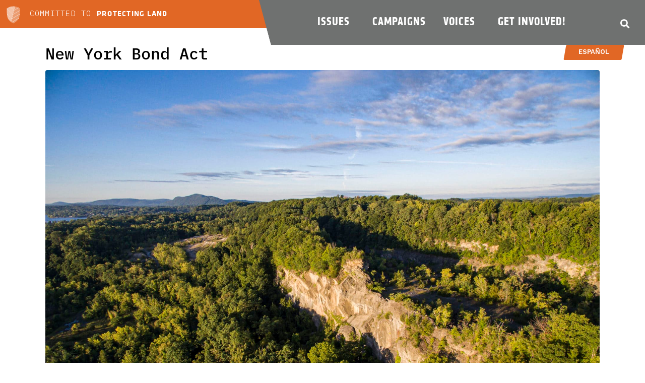

--- FILE ---
content_type: text/html; charset=UTF-8
request_url: https://defendthevalley.org/active-or-past/past/
body_size: 23512
content:
<!DOCTYPE html><html lang="en-US"><head >	<meta charset="UTF-8" />
	<meta name="viewport" content="width=device-width, initial-scale=1" />
	<meta name='robots' content='index, follow, max-image-preview:large, max-snippet:-1, max-video-preview:-1' />

	<!-- This site is optimized with the Yoast SEO plugin v26.6 - https://yoast.com/wordpress/plugins/seo/ -->
	<title>Past Archives - Defend the Valley</title>
	<link rel="canonical" href="https://defendthevalley.org/active-or-past/past/" />
	<link rel="next" href="https://defendthevalley.org/active-or-past/past/page/2/" />
	<meta property="og:locale" content="en_US" />
	<meta property="og:type" content="article" />
	<meta property="og:title" content="Past Archives - Defend the Valley" />
	<meta property="og:url" content="https://defendthevalley.org/active-or-past/past/" />
	<meta property="og:site_name" content="Defend the Valley" />
	<meta name="twitter:card" content="summary_large_image" />
	<script type="application/ld+json" class="yoast-schema-graph">{"@context":"https://schema.org","@graph":[{"@type":"CollectionPage","@id":"https://defendthevalley.org/active-or-past/past/","url":"https://defendthevalley.org/active-or-past/past/","name":"Past Archives - Defend the Valley","isPartOf":{"@id":"https://defendthevalley.org/#website"},"primaryImageOfPage":{"@id":"https://defendthevalley.org/active-or-past/past/#primaryimage"},"image":{"@id":"https://defendthevalley.org/active-or-past/past/#primaryimage"},"thumbnailUrl":"https://defendthevalley.org/wp-content/uploads/2022/06/4-scaled-1.jpg","breadcrumb":{"@id":"https://defendthevalley.org/active-or-past/past/#breadcrumb"},"inLanguage":"en-US"},{"@type":"ImageObject","inLanguage":"en-US","@id":"https://defendthevalley.org/active-or-past/past/#primaryimage","url":"https://defendthevalley.org/wp-content/uploads/2022/06/4-scaled-1.jpg","contentUrl":"https://defendthevalley.org/wp-content/uploads/2022/06/4-scaled-1.jpg","width":1869,"height":1400},{"@type":"BreadcrumbList","@id":"https://defendthevalley.org/active-or-past/past/#breadcrumb","itemListElement":[{"@type":"ListItem","position":1,"name":"Home","item":"https://defendthevalley.org/"},{"@type":"ListItem","position":2,"name":"Past"}]},{"@type":"WebSite","@id":"https://defendthevalley.org/#website","url":"https://defendthevalley.org/","name":"Defend the Valley","description":"","potentialAction":[{"@type":"SearchAction","target":{"@type":"EntryPoint","urlTemplate":"https://defendthevalley.org/?s={search_term_string}"},"query-input":{"@type":"PropertyValueSpecification","valueRequired":true,"valueName":"search_term_string"}}],"inLanguage":"en-US"}]}</script>
	<!-- / Yoast SEO plugin. -->


<link rel="alternate" type="application/rss+xml" title="Defend the Valley &raquo; Feed" href="https://defendthevalley.org/feed/" />
<link rel="alternate" type="application/rss+xml" title="Defend the Valley &raquo; Comments Feed" href="https://defendthevalley.org/comments/feed/" />
<link rel="alternate" type="text/calendar" title="Defend the Valley &raquo; iCal Feed" href="https://defendthevalley.org/upcoming-events/?ical=1" />
<link rel="alternate" type="application/rss+xml" title="Defend the Valley &raquo; Past Active or Past Feed" href="https://defendthevalley.org/active-or-past/past/feed/" />
<style id='wp-img-auto-sizes-contain-inline-css' type='text/css'>
img:is([sizes=auto i],[sizes^="auto," i]){contain-intrinsic-size:3000px 1500px}
/*# sourceURL=wp-img-auto-sizes-contain-inline-css */
</style>
<link rel='stylesheet' id='tribe-events-pro-mini-calendar-block-styles-css' href='https://defendthevalley.org/wp-content/plugins/events-calendar-pro/build/css/tribe-events-pro-mini-calendar-block.css?ver=7.7.11' type='text/css' media='all' />
<link rel='stylesheet' id='tec-variables-skeleton-css' href='https://defendthevalley.org/wp-content/plugins/the-events-calendar/common/build/css/variables-skeleton.css?ver=6.10.1' type='text/css' media='all' />
<link rel='stylesheet' id='tec-variables-full-css' href='https://defendthevalley.org/wp-content/plugins/the-events-calendar/common/build/css/variables-full.css?ver=6.10.1' type='text/css' media='all' />
<link rel='stylesheet' id='tribe-events-v2-virtual-single-block-css' href='https://defendthevalley.org/wp-content/plugins/events-calendar-pro/build/css/events-virtual-single-block.css?ver=7.7.11' type='text/css' media='all' />
<link rel='stylesheet' id='jupiterx-child-css' href='https://defendthevalley.org/wp-content/themes/jupiterx-child/assets/css/style.css?ver=6.9' type='text/css' media='all' />
<style id='wp-emoji-styles-inline-css' type='text/css'>

	img.wp-smiley, img.emoji {
		display: inline !important;
		border: none !important;
		box-shadow: none !important;
		height: 1em !important;
		width: 1em !important;
		margin: 0 0.07em !important;
		vertical-align: -0.1em !important;
		background: none !important;
		padding: 0 !important;
	}
/*# sourceURL=wp-emoji-styles-inline-css */
</style>
<style id='classic-theme-styles-inline-css' type='text/css'>
/*! This file is auto-generated */
.wp-block-button__link{color:#fff;background-color:#32373c;border-radius:9999px;box-shadow:none;text-decoration:none;padding:calc(.667em + 2px) calc(1.333em + 2px);font-size:1.125em}.wp-block-file__button{background:#32373c;color:#fff;text-decoration:none}
/*# sourceURL=/wp-includes/css/classic-themes.min.css */
</style>
<link rel='stylesheet' id='jet-engine-frontend-css' href='https://defendthevalley.org/wp-content/plugins/jet-engine/assets/css/frontend.css?ver=3.8.1.2' type='text/css' media='all' />
<style id='global-styles-inline-css' type='text/css'>
:root{--wp--preset--aspect-ratio--square: 1;--wp--preset--aspect-ratio--4-3: 4/3;--wp--preset--aspect-ratio--3-4: 3/4;--wp--preset--aspect-ratio--3-2: 3/2;--wp--preset--aspect-ratio--2-3: 2/3;--wp--preset--aspect-ratio--16-9: 16/9;--wp--preset--aspect-ratio--9-16: 9/16;--wp--preset--color--black: #000000;--wp--preset--color--cyan-bluish-gray: #abb8c3;--wp--preset--color--white: #ffffff;--wp--preset--color--pale-pink: #f78da7;--wp--preset--color--vivid-red: #cf2e2e;--wp--preset--color--luminous-vivid-orange: #ff6900;--wp--preset--color--luminous-vivid-amber: #fcb900;--wp--preset--color--light-green-cyan: #7bdcb5;--wp--preset--color--vivid-green-cyan: #00d084;--wp--preset--color--pale-cyan-blue: #8ed1fc;--wp--preset--color--vivid-cyan-blue: #0693e3;--wp--preset--color--vivid-purple: #9b51e0;--wp--preset--gradient--vivid-cyan-blue-to-vivid-purple: linear-gradient(135deg,rgb(6,147,227) 0%,rgb(155,81,224) 100%);--wp--preset--gradient--light-green-cyan-to-vivid-green-cyan: linear-gradient(135deg,rgb(122,220,180) 0%,rgb(0,208,130) 100%);--wp--preset--gradient--luminous-vivid-amber-to-luminous-vivid-orange: linear-gradient(135deg,rgb(252,185,0) 0%,rgb(255,105,0) 100%);--wp--preset--gradient--luminous-vivid-orange-to-vivid-red: linear-gradient(135deg,rgb(255,105,0) 0%,rgb(207,46,46) 100%);--wp--preset--gradient--very-light-gray-to-cyan-bluish-gray: linear-gradient(135deg,rgb(238,238,238) 0%,rgb(169,184,195) 100%);--wp--preset--gradient--cool-to-warm-spectrum: linear-gradient(135deg,rgb(74,234,220) 0%,rgb(151,120,209) 20%,rgb(207,42,186) 40%,rgb(238,44,130) 60%,rgb(251,105,98) 80%,rgb(254,248,76) 100%);--wp--preset--gradient--blush-light-purple: linear-gradient(135deg,rgb(255,206,236) 0%,rgb(152,150,240) 100%);--wp--preset--gradient--blush-bordeaux: linear-gradient(135deg,rgb(254,205,165) 0%,rgb(254,45,45) 50%,rgb(107,0,62) 100%);--wp--preset--gradient--luminous-dusk: linear-gradient(135deg,rgb(255,203,112) 0%,rgb(199,81,192) 50%,rgb(65,88,208) 100%);--wp--preset--gradient--pale-ocean: linear-gradient(135deg,rgb(255,245,203) 0%,rgb(182,227,212) 50%,rgb(51,167,181) 100%);--wp--preset--gradient--electric-grass: linear-gradient(135deg,rgb(202,248,128) 0%,rgb(113,206,126) 100%);--wp--preset--gradient--midnight: linear-gradient(135deg,rgb(2,3,129) 0%,rgb(40,116,252) 100%);--wp--preset--font-size--small: 13px;--wp--preset--font-size--medium: 20px;--wp--preset--font-size--large: 36px;--wp--preset--font-size--x-large: 42px;--wp--preset--spacing--20: 0.44rem;--wp--preset--spacing--30: 0.67rem;--wp--preset--spacing--40: 1rem;--wp--preset--spacing--50: 1.5rem;--wp--preset--spacing--60: 2.25rem;--wp--preset--spacing--70: 3.38rem;--wp--preset--spacing--80: 5.06rem;--wp--preset--shadow--natural: 6px 6px 9px rgba(0, 0, 0, 0.2);--wp--preset--shadow--deep: 12px 12px 50px rgba(0, 0, 0, 0.4);--wp--preset--shadow--sharp: 6px 6px 0px rgba(0, 0, 0, 0.2);--wp--preset--shadow--outlined: 6px 6px 0px -3px rgb(255, 255, 255), 6px 6px rgb(0, 0, 0);--wp--preset--shadow--crisp: 6px 6px 0px rgb(0, 0, 0);}:where(.is-layout-flex){gap: 0.5em;}:where(.is-layout-grid){gap: 0.5em;}body .is-layout-flex{display: flex;}.is-layout-flex{flex-wrap: wrap;align-items: center;}.is-layout-flex > :is(*, div){margin: 0;}body .is-layout-grid{display: grid;}.is-layout-grid > :is(*, div){margin: 0;}:where(.wp-block-columns.is-layout-flex){gap: 2em;}:where(.wp-block-columns.is-layout-grid){gap: 2em;}:where(.wp-block-post-template.is-layout-flex){gap: 1.25em;}:where(.wp-block-post-template.is-layout-grid){gap: 1.25em;}.has-black-color{color: var(--wp--preset--color--black) !important;}.has-cyan-bluish-gray-color{color: var(--wp--preset--color--cyan-bluish-gray) !important;}.has-white-color{color: var(--wp--preset--color--white) !important;}.has-pale-pink-color{color: var(--wp--preset--color--pale-pink) !important;}.has-vivid-red-color{color: var(--wp--preset--color--vivid-red) !important;}.has-luminous-vivid-orange-color{color: var(--wp--preset--color--luminous-vivid-orange) !important;}.has-luminous-vivid-amber-color{color: var(--wp--preset--color--luminous-vivid-amber) !important;}.has-light-green-cyan-color{color: var(--wp--preset--color--light-green-cyan) !important;}.has-vivid-green-cyan-color{color: var(--wp--preset--color--vivid-green-cyan) !important;}.has-pale-cyan-blue-color{color: var(--wp--preset--color--pale-cyan-blue) !important;}.has-vivid-cyan-blue-color{color: var(--wp--preset--color--vivid-cyan-blue) !important;}.has-vivid-purple-color{color: var(--wp--preset--color--vivid-purple) !important;}.has-black-background-color{background-color: var(--wp--preset--color--black) !important;}.has-cyan-bluish-gray-background-color{background-color: var(--wp--preset--color--cyan-bluish-gray) !important;}.has-white-background-color{background-color: var(--wp--preset--color--white) !important;}.has-pale-pink-background-color{background-color: var(--wp--preset--color--pale-pink) !important;}.has-vivid-red-background-color{background-color: var(--wp--preset--color--vivid-red) !important;}.has-luminous-vivid-orange-background-color{background-color: var(--wp--preset--color--luminous-vivid-orange) !important;}.has-luminous-vivid-amber-background-color{background-color: var(--wp--preset--color--luminous-vivid-amber) !important;}.has-light-green-cyan-background-color{background-color: var(--wp--preset--color--light-green-cyan) !important;}.has-vivid-green-cyan-background-color{background-color: var(--wp--preset--color--vivid-green-cyan) !important;}.has-pale-cyan-blue-background-color{background-color: var(--wp--preset--color--pale-cyan-blue) !important;}.has-vivid-cyan-blue-background-color{background-color: var(--wp--preset--color--vivid-cyan-blue) !important;}.has-vivid-purple-background-color{background-color: var(--wp--preset--color--vivid-purple) !important;}.has-black-border-color{border-color: var(--wp--preset--color--black) !important;}.has-cyan-bluish-gray-border-color{border-color: var(--wp--preset--color--cyan-bluish-gray) !important;}.has-white-border-color{border-color: var(--wp--preset--color--white) !important;}.has-pale-pink-border-color{border-color: var(--wp--preset--color--pale-pink) !important;}.has-vivid-red-border-color{border-color: var(--wp--preset--color--vivid-red) !important;}.has-luminous-vivid-orange-border-color{border-color: var(--wp--preset--color--luminous-vivid-orange) !important;}.has-luminous-vivid-amber-border-color{border-color: var(--wp--preset--color--luminous-vivid-amber) !important;}.has-light-green-cyan-border-color{border-color: var(--wp--preset--color--light-green-cyan) !important;}.has-vivid-green-cyan-border-color{border-color: var(--wp--preset--color--vivid-green-cyan) !important;}.has-pale-cyan-blue-border-color{border-color: var(--wp--preset--color--pale-cyan-blue) !important;}.has-vivid-cyan-blue-border-color{border-color: var(--wp--preset--color--vivid-cyan-blue) !important;}.has-vivid-purple-border-color{border-color: var(--wp--preset--color--vivid-purple) !important;}.has-vivid-cyan-blue-to-vivid-purple-gradient-background{background: var(--wp--preset--gradient--vivid-cyan-blue-to-vivid-purple) !important;}.has-light-green-cyan-to-vivid-green-cyan-gradient-background{background: var(--wp--preset--gradient--light-green-cyan-to-vivid-green-cyan) !important;}.has-luminous-vivid-amber-to-luminous-vivid-orange-gradient-background{background: var(--wp--preset--gradient--luminous-vivid-amber-to-luminous-vivid-orange) !important;}.has-luminous-vivid-orange-to-vivid-red-gradient-background{background: var(--wp--preset--gradient--luminous-vivid-orange-to-vivid-red) !important;}.has-very-light-gray-to-cyan-bluish-gray-gradient-background{background: var(--wp--preset--gradient--very-light-gray-to-cyan-bluish-gray) !important;}.has-cool-to-warm-spectrum-gradient-background{background: var(--wp--preset--gradient--cool-to-warm-spectrum) !important;}.has-blush-light-purple-gradient-background{background: var(--wp--preset--gradient--blush-light-purple) !important;}.has-blush-bordeaux-gradient-background{background: var(--wp--preset--gradient--blush-bordeaux) !important;}.has-luminous-dusk-gradient-background{background: var(--wp--preset--gradient--luminous-dusk) !important;}.has-pale-ocean-gradient-background{background: var(--wp--preset--gradient--pale-ocean) !important;}.has-electric-grass-gradient-background{background: var(--wp--preset--gradient--electric-grass) !important;}.has-midnight-gradient-background{background: var(--wp--preset--gradient--midnight) !important;}.has-small-font-size{font-size: var(--wp--preset--font-size--small) !important;}.has-medium-font-size{font-size: var(--wp--preset--font-size--medium) !important;}.has-large-font-size{font-size: var(--wp--preset--font-size--large) !important;}.has-x-large-font-size{font-size: var(--wp--preset--font-size--x-large) !important;}
:where(.wp-block-post-template.is-layout-flex){gap: 1.25em;}:where(.wp-block-post-template.is-layout-grid){gap: 1.25em;}
:where(.wp-block-term-template.is-layout-flex){gap: 1.25em;}:where(.wp-block-term-template.is-layout-grid){gap: 1.25em;}
:where(.wp-block-columns.is-layout-flex){gap: 2em;}:where(.wp-block-columns.is-layout-grid){gap: 2em;}
:root :where(.wp-block-pullquote){font-size: 1.5em;line-height: 1.6;}
/*# sourceURL=global-styles-inline-css */
</style>
<link rel='stylesheet' id='tribe-events-v2-single-skeleton-css' href='https://defendthevalley.org/wp-content/plugins/the-events-calendar/build/css/tribe-events-single-skeleton.css?ver=6.15.13' type='text/css' media='all' />
<link rel='stylesheet' id='tribe-events-v2-single-skeleton-full-css' href='https://defendthevalley.org/wp-content/plugins/the-events-calendar/build/css/tribe-events-single-full.css?ver=6.15.13' type='text/css' media='all' />
<link rel='stylesheet' id='tec-events-elementor-widgets-base-styles-css' href='https://defendthevalley.org/wp-content/plugins/the-events-calendar/build/css/integrations/plugins/elementor/widgets/widget-base.css?ver=6.15.13' type='text/css' media='all' />
<link rel='stylesheet' id='trp-language-switcher-style-css' href='https://defendthevalley.org/wp-content/plugins/translatepress-multilingual/assets/css/trp-language-switcher.css?ver=3.0.6' type='text/css' media='all' />
<style id='trp-language-switcher-style-inline-css' type='text/css'>
.trp-language-switcher > div {
    padding: 3px 5px 3px 5px;
    background-image: none;
    text-align: center;}
/*# sourceURL=trp-language-switcher-style-inline-css */
</style>
<link rel='stylesheet' id='jupiterx-popups-animation-css' href='https://defendthevalley.org/wp-content/plugins/jupiterx-core/includes/extensions/raven/assets/lib/animate/animate.min.css?ver=4.13.0' type='text/css' media='all' />
<link rel='stylesheet' id='jupiterx-css' href='https://defendthevalley.org/wp-content/uploads/jupiterx/compiler/jupiterx/4454507.css?ver=4.13.0' type='text/css' media='all' />
<link rel='stylesheet' id='jet-fb-option-field-select-css' href='https://defendthevalley.org/wp-content/plugins/jetformbuilder/modules/option-field/assets/build/select.css?ver=0edd78a6f12e2b918b82' type='text/css' media='all' />
<link rel='stylesheet' id='jet-fb-option-field-checkbox-css' href='https://defendthevalley.org/wp-content/plugins/jetformbuilder/modules/option-field/assets/build/checkbox.css?ver=6e25adbbae5a5d1bb65e' type='text/css' media='all' />
<link rel='stylesheet' id='jet-fb-option-field-radio-css' href='https://defendthevalley.org/wp-content/plugins/jetformbuilder/modules/option-field/assets/build/radio.css?ver=7c6d0d4d7df91e6bd6a4' type='text/css' media='all' />
<link rel='stylesheet' id='jet-fb-advanced-choices-css' href='https://defendthevalley.org/wp-content/plugins/jetformbuilder/modules/advanced-choices/assets/build/main.css?ver=ca05550a7cac3b9b55a3' type='text/css' media='all' />
<link rel='stylesheet' id='jet-fb-wysiwyg-css' href='https://defendthevalley.org/wp-content/plugins/jetformbuilder/modules/wysiwyg/assets/build/wysiwyg.css?ver=5a4d16fb6d7a94700261' type='text/css' media='all' />
<link rel='stylesheet' id='jet-fb-switcher-css' href='https://defendthevalley.org/wp-content/plugins/jetformbuilder/modules/switcher/assets/build/switcher.css?ver=06c887a8b9195e5a119d' type='text/css' media='all' />
<link rel='stylesheet' id='jet-popup-frontend-css' href='https://defendthevalley.org/wp-content/plugins/jet-popup/assets/css/jet-popup-frontend.css?ver=2.0.20.3' type='text/css' media='all' />
<link rel='stylesheet' id='jupiterx-elements-dynamic-styles-css' href='https://defendthevalley.org/wp-content/uploads/jupiterx/compiler/jupiterx-elements-dynamic-styles/59aa99a.css?ver=4.13.0' type='text/css' media='all' />
<link rel='stylesheet' id='e-animation-push-css' href='https://defendthevalley.org/wp-content/plugins/elementor/assets/lib/animations/styles/e-animation-push.min.css?ver=3.34.0' type='text/css' media='all' />
<link rel='stylesheet' id='elementor-frontend-css' href='https://defendthevalley.org/wp-content/plugins/elementor/assets/css/frontend.min.css?ver=3.34.0' type='text/css' media='all' />
<link rel='stylesheet' id='widget-animated-headline-css' href='https://defendthevalley.org/wp-content/plugins/elementor-pro/assets/css/widget-animated-headline.min.css?ver=3.34.0' type='text/css' media='all' />
<link rel='stylesheet' id='widget-nav-menu-css' href='https://defendthevalley.org/wp-content/plugins/elementor-pro/assets/css/widget-nav-menu.min.css?ver=3.34.0' type='text/css' media='all' />
<link rel='stylesheet' id='widget-search-form-css' href='https://defendthevalley.org/wp-content/plugins/elementor-pro/assets/css/widget-search-form.min.css?ver=3.34.0' type='text/css' media='all' />
<link rel='stylesheet' id='elementor-icons-shared-0-css' href='https://defendthevalley.org/wp-content/plugins/elementor/assets/lib/font-awesome/css/fontawesome.min.css?ver=5.15.3' type='text/css' media='all' />
<link rel='stylesheet' id='elementor-icons-fa-solid-css' href='https://defendthevalley.org/wp-content/plugins/elementor/assets/lib/font-awesome/css/solid.min.css?ver=5.15.3' type='text/css' media='all' />
<link rel='stylesheet' id='widget-spacer-css' href='https://defendthevalley.org/wp-content/plugins/elementor/assets/css/widget-spacer.min.css?ver=3.34.0' type='text/css' media='all' />
<link rel='stylesheet' id='e-animation-fadeIn-css' href='https://defendthevalley.org/wp-content/plugins/elementor/assets/lib/animations/styles/fadeIn.min.css?ver=3.34.0' type='text/css' media='all' />
<link rel='stylesheet' id='widget-image-css' href='https://defendthevalley.org/wp-content/plugins/elementor/assets/css/widget-image.min.css?ver=3.34.0' type='text/css' media='all' />
<link rel='stylesheet' id='widget-social-icons-css' href='https://defendthevalley.org/wp-content/plugins/elementor/assets/css/widget-social-icons.min.css?ver=3.34.0' type='text/css' media='all' />
<link rel='stylesheet' id='e-apple-webkit-css' href='https://defendthevalley.org/wp-content/plugins/elementor/assets/css/conditionals/apple-webkit.min.css?ver=3.34.0' type='text/css' media='all' />
<link rel='stylesheet' id='widget-heading-css' href='https://defendthevalley.org/wp-content/plugins/elementor/assets/css/widget-heading.min.css?ver=3.34.0' type='text/css' media='all' />
<link rel='stylesheet' id='e-popup-css' href='https://defendthevalley.org/wp-content/plugins/elementor-pro/assets/css/conditionals/popup.min.css?ver=3.34.0' type='text/css' media='all' />
<link rel='stylesheet' id='elementor-icons-css' href='https://defendthevalley.org/wp-content/plugins/elementor/assets/lib/eicons/css/elementor-icons.min.css?ver=5.45.0' type='text/css' media='all' />
<link rel='stylesheet' id='font-awesome-css' href='https://defendthevalley.org/wp-content/plugins/elementor/assets/lib/font-awesome/css/font-awesome.min.css?ver=4.7.0' type='text/css' media='all' />
<link rel='stylesheet' id='jupiterx-core-raven-frontend-css' href='https://defendthevalley.org/wp-content/plugins/jupiterx-core/includes/extensions/raven/assets/css/frontend.min.css?ver=6.9' type='text/css' media='all' />
<link rel='stylesheet' id='elementor-post-6-css' href='https://defendthevalley.org/wp-content/uploads/elementor/css/post-6.css?ver=1767623716' type='text/css' media='all' />
<link rel='stylesheet' id='jet-blog-css' href='https://defendthevalley.org/wp-content/plugins/jet-blog/assets/css/jet-blog.css?ver=2.4.7.1' type='text/css' media='all' />
<link rel='stylesheet' id='jet-tabs-frontend-css' href='https://defendthevalley.org/wp-content/plugins/jet-tabs/assets/css/jet-tabs-frontend.css?ver=2.2.12.1' type='text/css' media='all' />
<link rel='stylesheet' id='swiper-css' href='https://defendthevalley.org/wp-content/plugins/elementor/assets/lib/swiper/v8/css/swiper.min.css?ver=8.4.5' type='text/css' media='all' />
<link rel='stylesheet' id='flatpickr-css' href='https://defendthevalley.org/wp-content/plugins/elementor/assets/lib/flatpickr/flatpickr.min.css?ver=4.6.13' type='text/css' media='all' />
<link rel='stylesheet' id='elementor-post-120-css' href='https://defendthevalley.org/wp-content/uploads/elementor/css/post-120.css?ver=1767623717' type='text/css' media='all' />
<link rel='stylesheet' id='elementor-post-333-css' href='https://defendthevalley.org/wp-content/uploads/elementor/css/post-333.css?ver=1767623717' type='text/css' media='all' />
<link rel='stylesheet' id='elementor-post-7111-css' href='https://defendthevalley.org/wp-content/uploads/elementor/css/post-7111.css?ver=1767623585' type='text/css' media='all' />
<link rel='stylesheet' id='elementor-gf-local-roboto-css' href='https://defendthevalley.org/wp-content/uploads/elementor/google-fonts/css/roboto.css?ver=1742479979' type='text/css' media='all' />
<link rel='stylesheet' id='elementor-gf-local-robotoslab-css' href='https://defendthevalley.org/wp-content/uploads/elementor/google-fonts/css/robotoslab.css?ver=1742479980' type='text/css' media='all' />
<link rel='stylesheet' id='elementor-gf-local-worksans-css' href='https://defendthevalley.org/wp-content/uploads/elementor/google-fonts/css/worksans.css?ver=1742479981' type='text/css' media='all' />
<link rel='stylesheet' id='elementor-gf-local-ibmplexmono-css' href='https://defendthevalley.org/wp-content/uploads/elementor/google-fonts/css/ibmplexmono.css?ver=1742479982' type='text/css' media='all' />
<link rel='stylesheet' id='elementor-icons-fa-brands-css' href='https://defendthevalley.org/wp-content/plugins/elementor/assets/lib/font-awesome/css/brands.min.css?ver=5.15.3' type='text/css' media='all' />
<script type="text/javascript" src="https://defendthevalley.org/wp-includes/js/jquery/jquery.min.js?ver=3.7.1" id="jquery-core-js"></script>
<script type="text/javascript" src="https://defendthevalley.org/wp-includes/js/jquery/jquery-migrate.min.js?ver=3.4.1" id="jquery-migrate-js"></script>
<script type="text/javascript" src="https://defendthevalley.org/wp-content/themes/jupiterx/lib/admin/assets/lib/webfont/webfont.min.js?ver=1.6.26" id="jupiterx-webfont-js"></script>
<script type="text/javascript" id="jupiterx-webfont-js-after">
/* <![CDATA[ */
WebFont.load({
				google: {
					families: ['Work Sans:100,200,300,400,500,600,700,800,900,100italic,200italic,300italic,400italic,500italic,600italic,700italic,800italic,900italic','IBM Plex Mono:100,200,300,400,500,600,700,800,900,100italic,200italic,300italic,400italic,500italic,600italic,700italic,800italic,900italic']
				}
			});
WebFont.load({
			typekit: {
				id:'yjy3amw'
			}
		});
//# sourceURL=jupiterx-webfont-js-after
/* ]]> */
</script>
<script type="text/javascript" src="https://defendthevalley.org/wp-content/themes/jupiterx/lib/assets/dist/js/utils.min.js?ver=4.13.0" id="jupiterx-utils-js"></script>
<link rel="https://api.w.org/" href="https://defendthevalley.org/wp-json/" /><link rel="alternate" title="JSON" type="application/json" href="https://defendthevalley.org/wp-json/wp/v2/active-or-past/13" /><link rel="EditURI" type="application/rsd+xml" title="RSD" href="https://defendthevalley.org/xmlrpc.php?rsd" />
<meta name="generator" content="WordPress 6.9" />
<meta name="tec-api-version" content="v1"><meta name="tec-api-origin" content="https://defendthevalley.org"><link rel="alternate" href="https://defendthevalley.org/wp-json/tribe/events/v1/" /><link rel="alternate" hreflang="en-US" href="https://defendthevalley.org/active-or-past/past/"/>
<link rel="alternate" hreflang="es-MX" href="https://defendthevalley.org/es/active-or-past/past/"/>
<link rel="alternate" hreflang="en" href="https://defendthevalley.org/active-or-past/past/"/>
<link rel="alternate" hreflang="es" href="https://defendthevalley.org/es/active-or-past/past/"/>
<meta name="generator" content="Elementor 3.34.0; features: additional_custom_breakpoints; settings: css_print_method-external, google_font-enabled, font_display-auto">
			<style>
				.e-con.e-parent:nth-of-type(n+4):not(.e-lazyloaded):not(.e-no-lazyload),
				.e-con.e-parent:nth-of-type(n+4):not(.e-lazyloaded):not(.e-no-lazyload) * {
					background-image: none !important;
				}
				@media screen and (max-height: 1024px) {
					.e-con.e-parent:nth-of-type(n+3):not(.e-lazyloaded):not(.e-no-lazyload),
					.e-con.e-parent:nth-of-type(n+3):not(.e-lazyloaded):not(.e-no-lazyload) * {
						background-image: none !important;
					}
				}
				@media screen and (max-height: 640px) {
					.e-con.e-parent:nth-of-type(n+2):not(.e-lazyloaded):not(.e-no-lazyload),
					.e-con.e-parent:nth-of-type(n+2):not(.e-lazyloaded):not(.e-no-lazyload) * {
						background-image: none !important;
					}
				}
			</style>
			<meta name="generator" content="Powered by Slider Revolution 6.7.40 - responsive, Mobile-Friendly Slider Plugin for WordPress with comfortable drag and drop interface." />
<link rel="icon" href="https://defendthevalley.org/wp-content/uploads/2023/01/cropped-DTV_leaf-shield-orange-04-32x32.png" sizes="32x32" />
<link rel="icon" href="https://defendthevalley.org/wp-content/uploads/2023/01/cropped-DTV_leaf-shield-orange-04-192x192.png" sizes="192x192" />
<link rel="apple-touch-icon" href="https://defendthevalley.org/wp-content/uploads/2023/01/cropped-DTV_leaf-shield-orange-04-180x180.png" />
<meta name="msapplication-TileImage" content="https://defendthevalley.org/wp-content/uploads/2023/01/cropped-DTV_leaf-shield-orange-04-270x270.png" />
<script>function setREVStartSize(e){
			//window.requestAnimationFrame(function() {
				window.RSIW = window.RSIW===undefined ? window.innerWidth : window.RSIW;
				window.RSIH = window.RSIH===undefined ? window.innerHeight : window.RSIH;
				try {
					var pw = document.getElementById(e.c).parentNode.offsetWidth,
						newh;
					pw = pw===0 || isNaN(pw) || (e.l=="fullwidth" || e.layout=="fullwidth") ? window.RSIW : pw;
					e.tabw = e.tabw===undefined ? 0 : parseInt(e.tabw);
					e.thumbw = e.thumbw===undefined ? 0 : parseInt(e.thumbw);
					e.tabh = e.tabh===undefined ? 0 : parseInt(e.tabh);
					e.thumbh = e.thumbh===undefined ? 0 : parseInt(e.thumbh);
					e.tabhide = e.tabhide===undefined ? 0 : parseInt(e.tabhide);
					e.thumbhide = e.thumbhide===undefined ? 0 : parseInt(e.thumbhide);
					e.mh = e.mh===undefined || e.mh=="" || e.mh==="auto" ? 0 : parseInt(e.mh,0);
					if(e.layout==="fullscreen" || e.l==="fullscreen")
						newh = Math.max(e.mh,window.RSIH);
					else{
						e.gw = Array.isArray(e.gw) ? e.gw : [e.gw];
						for (var i in e.rl) if (e.gw[i]===undefined || e.gw[i]===0) e.gw[i] = e.gw[i-1];
						e.gh = e.el===undefined || e.el==="" || (Array.isArray(e.el) && e.el.length==0)? e.gh : e.el;
						e.gh = Array.isArray(e.gh) ? e.gh : [e.gh];
						for (var i in e.rl) if (e.gh[i]===undefined || e.gh[i]===0) e.gh[i] = e.gh[i-1];
											
						var nl = new Array(e.rl.length),
							ix = 0,
							sl;
						e.tabw = e.tabhide>=pw ? 0 : e.tabw;
						e.thumbw = e.thumbhide>=pw ? 0 : e.thumbw;
						e.tabh = e.tabhide>=pw ? 0 : e.tabh;
						e.thumbh = e.thumbhide>=pw ? 0 : e.thumbh;
						for (var i in e.rl) nl[i] = e.rl[i]<window.RSIW ? 0 : e.rl[i];
						sl = nl[0];
						for (var i in nl) if (sl>nl[i] && nl[i]>0) { sl = nl[i]; ix=i;}
						var m = pw>(e.gw[ix]+e.tabw+e.thumbw) ? 1 : (pw-(e.tabw+e.thumbw)) / (e.gw[ix]);
						newh =  (e.gh[ix] * m) + (e.tabh + e.thumbh);
					}
					var el = document.getElementById(e.c);
					if (el!==null && el) el.style.height = newh+"px";
					el = document.getElementById(e.c+"_wrapper");
					if (el!==null && el) {
						el.style.height = newh+"px";
						el.style.display = "block";
					}
				} catch(e){
					console.log("Failure at Presize of Slider:" + e)
				}
			//});
		  };</script>
		<style type="text/css" id="wp-custom-css">
			li {padding-bottom:10px;}

h4 {padding-top:10px; padding-bottom:8px;}

strong {font-weight:600;}
b {font-weight:600;}
a:hover{text-decoration:underline!important;}

.jet-toggle__control:focus{outline:none!important;}

/* Hrap map button */

.hrap-button {
	margin-top:10px;
  background-color: #e16725; 
  border: none;
  color: #ffffff!important;
	font-family: 'Work Sans'!important;
	font-weight:600!important;
  padding: 15px 32px;
  text-align: center;
  text-decoration: none;
  display: inline-block;
  font-size: 16px;
}

.timeline-rtl {
    flex-direction: row-reverse;
    direction:rtl;
}  

.jet-hor-timeline-item__card-desc {direction:ltr!important;}

.jet-hor-timeline-item__meta {direction:ltr!important;}



.jet-form-builder__action-button 
{padding: 10px 25px; border: 0px; background: #E16725; color: #ffffff;}

.jet-form-builder__action-button:hover {background:#FAAA3A;}

.jet-form-builder__desc {font-size: 20px; padding: 15px 0px;}

.epa-letter {background:#D8D7D655; padding:30px; line-height:1.25em;}

.epa-heading { color:#E16725;}		</style>
		</head><body class="archive tax-active-or-past term-past term-13 wp-theme-jupiterx wp-child-theme-jupiterx-child no-js tribe-no-js translatepress-en_US elementor-default elementor-kit-6" itemscope="itemscope" itemtype="http://schema.org/WebPage"><!-- Google tag (gtag.js) -->
<script async src="https://www.googletagmanager.com/gtag/js?id=G-4D55S89SR0"></script>
<script>
  window.dataLayer = window.dataLayer || [];
  function gtag(){dataLayer.push(arguments);}
  gtag('js', new Date());

  gtag('config', 'G-4D55S89SR0');
</script>
<a class="jupiterx-a11y jupiterx-a11y-skip-navigation-link" href="#jupiterx-main">Skip to content</a><div class="jupiterx-site"><header class="jupiterx-header" data-jupiterx-settings="{&quot;breakpoint&quot;:&quot;767.98&quot;,&quot;behavior&quot;:&quot;&quot;}" role="banner" itemscope="itemscope" itemtype="http://schema.org/WPHeader">		<header data-elementor-type="header" data-elementor-id="120" class="elementor elementor-120 elementor-location-header" data-elementor-post-type="elementor_library">
					<section class="elementor-section elementor-top-section elementor-element elementor-element-0baced2 elementor-hidden-desktop elementor-hidden-tablet elementor-hidden-mobile elementor-section-boxed elementor-section-height-default elementor-section-height-default" data-id="0baced2" data-element_type="section" data-settings="{&quot;jet_parallax_layout_list&quot;:[],&quot;background_background&quot;:&quot;classic&quot;}">
						<div class="elementor-container elementor-column-gap-default">
					<div class="elementor-column elementor-col-100 elementor-top-column elementor-element elementor-element-b00cefe" data-id="b00cefe" data-element_type="column">
			<div class="elementor-widget-wrap elementor-element-populated">
						<div class="elementor-element elementor-element-c8df16e elementor-widget elementor-widget-text-editor" data-id="c8df16e" data-element_type="widget" data-widget_type="text-editor.default">
				<div class="elementor-widget-container">
									<p>Become a champion of the Hudson Valley and join us in the fight to protect the environment and our communities.</p>
								</div>
				</div>
					</div>
		</div>
					</div>
		</section>
				<section class="elementor-section elementor-top-section elementor-element elementor-element-d6bfb23 elementor-section-full_width elementor-section-stretched elementor-section-height-default elementor-section-height-default" data-id="d6bfb23" data-element_type="section" data-settings="{&quot;stretch_section&quot;:&quot;section-stretched&quot;,&quot;jet_parallax_layout_list&quot;:[]}">
						<div class="elementor-container elementor-column-gap-default">
					<div class="raven-column-link elementor-column elementor-col-50 elementor-top-column elementor-element elementor-element-fabbbe0" data-raven-link="https://defendthevalley.org/" data-raven-link-target="_self" data-id="fabbbe0" data-element_type="column" data-settings="{&quot;background_background&quot;:&quot;classic&quot;}">
			<div class="elementor-widget-wrap elementor-element-populated">
						<section class="elementor-section elementor-inner-section elementor-element elementor-element-253f96f elementor-section-boxed elementor-section-height-default elementor-section-height-default" data-id="253f96f" data-element_type="section" data-settings="{&quot;jet_parallax_layout_list&quot;:[],&quot;background_background&quot;:&quot;classic&quot;}">
						<div class="elementor-container elementor-column-gap-default">
					<div class="elementor-column elementor-col-50 elementor-inner-column elementor-element elementor-element-d9e60d1" data-id="d9e60d1" data-element_type="column">
			<div class="elementor-widget-wrap elementor-element-populated">
						<div class="elementor-element elementor-element-4d6ce35 elementor-view-default elementor-widget elementor-widget-icon" data-id="4d6ce35" data-element_type="widget" data-widget_type="icon.default">
				<div class="elementor-widget-container">
							<div class="elementor-icon-wrapper">
			<div class="elementor-icon elementor-animation-push">
			<svg xmlns="http://www.w3.org/2000/svg" id="a" viewBox="0 0 264.56 262.88"><defs><style>.b{opacity:.35;}.c{opacity:.6;}</style></defs><polygon points="217.28 177.27 213.91 184.75 108.44 245.06 104.16 241.96 217.28 177.27"></polygon><path d="M231.22,62.9l-.07,2.77c-.03,.94-.05,1.9-.08,2.86l-104.79,59.93-13.77,55.91,115.45-66.01-.62,5.9-116.43,66.58-11.71,47.55-4.21-3.05,11.73-47.64L36.94,121.89l-.72-7.29,71.85,67.71,13.87-56.33L33.19,42.35l.31-6.33L123.25,120.62l13.71-55.66L80.09,11.35l5.34-1.59,52.86,49.83,13.54-55.03,4.94,.58-.13,.08-13.71,55.69L210.24,22.39l4.8,2.81-73.71,42.15-13.46,54.66,103.34-59.1Z"></path><path class="b" d="M231.28,36.14c.08,3.84,.23,13.51-.05,26.76l-103.34,59.1,13.46-54.66L215.05,25.2c8.63,5.3,13.87,9.79,16.23,10.94Z"></path><path d="M231.16,65.67l.07-2.77c-.01,.9-.04,1.83-.07,2.77Z"></path><path class="b" d="M126.29,128.46l104.79-59.93c-.39,14.12-1.27,31.46-3.1,49.83l-115.45,66.01,13.77-55.91Z"></path><path d="M227.36,124.26l.62-5.9c-.19,1.95-.4,3.92-.62,5.9Z"></path><path class="b" d="M110.93,190.83l116.43-66.58c-1.39,12.59-3.22,25.53-5.67,38.15-1,5.12-2.5,10.07-4.4,14.86l-113.12,64.69-4.94-3.57,11.71-47.55Z"></path><path d="M213.91,184.75l3.37-7.48c-1.02,2.54-2.14,5.03-3.37,7.48Z"></path><path class="b" d="M108.44,245.06l105.47-60.32c-20.81,41.44-70.67,68.92-81.64,74.58-3.95-2.05-12.95-6.92-23.83-14.26Z"></path><path class="b" d="M210.24,22.39l-67.33,38.51,13.71-55.69,.13-.08c23.83,3.13,41.33,10.46,53.48,17.26Z"></path><path class="c" d="M151.83,4.55l-13.54,55.03L85.43,9.75c13.07-3.65,28.79-6.19,47.5-6.19,6.69,.03,12.98,.39,18.91,.99Z"></path><path class="c" d="M136.96,64.96l-13.71,55.66L33.5,36.02c4.62-2.46,19.05-15.87,46.59-24.67l56.88,53.61Z"></path><path class="c" d="M121.94,125.98l-13.87,56.33L36.22,114.6c-2.92-31.27-3.13-59.1-3.02-72.25L121.94,125.98Z"></path><path class="c" d="M106.74,187.69l-11.73,47.64c-22-17.1-46.16-42.19-52.13-72.93-2.61-13.39-4.52-27.17-5.94-40.51l69.8,65.8Z"></path><path d="M36.22,114.6l.72,7.29c-.25-2.45-.5-4.88-.72-7.29Z"></path><path d="M33.5,36.02l-.31,6.33c.03-2.74,.05-4.84,.09-6.21,.07-.04,.15-.08,.21-.12Z"></path></svg>			</div>
		</div>
						</div>
				</div>
					</div>
		</div>
				<div class="elementor-column elementor-col-50 elementor-inner-column elementor-element elementor-element-67f9d7e" data-id="67f9d7e" data-element_type="column">
			<div class="elementor-widget-wrap elementor-element-populated">
						<div class="elementor-element elementor-element-ee418c0 elementor-headline--style-rotate elementor-widget elementor-widget-animated-headline" data-id="ee418c0" data-element_type="widget" data-settings="{&quot;headline_style&quot;:&quot;rotate&quot;,&quot;rotating_text&quot;:&quot;Protecting Land\nConnecting Communities\nClean Air &amp; Water\nClimate Solutions&quot;,&quot;animation_type&quot;:&quot;slide-down&quot;,&quot;rotate_iteration_delay&quot;:3000,&quot;loop&quot;:&quot;yes&quot;}" data-widget_type="animated-headline.default">
				<div class="elementor-widget-container">
							<h3 class="elementor-headline elementor-headline-animation-type-slide-down">
					<span class="elementor-headline-plain-text elementor-headline-text-wrapper">Committed to</span>
				<span class="elementor-headline-dynamic-wrapper elementor-headline-text-wrapper">
					<span class="elementor-headline-dynamic-text elementor-headline-text-active">
				Protecting&nbsp;Land			</span>
					<span class="elementor-headline-dynamic-text">
				Connecting&nbsp;Communities			</span>
					<span class="elementor-headline-dynamic-text">
				Clean&nbsp;Air&nbsp;&&nbsp;Water			</span>
					<span class="elementor-headline-dynamic-text">
				Climate&nbsp;Solutions			</span>
						</span>
				</h3>
						</div>
				</div>
				<div class="elementor-element elementor-element-4b47ff3 elementor-headline--style-rotate elementor-widget elementor-widget-animated-headline" data-id="4b47ff3" data-element_type="widget" data-settings="{&quot;headline_style&quot;:&quot;rotate&quot;,&quot;rotating_text&quot;:&quot;Proteger Tierras\nConectar Comunidades\nAire y Agua Limpios\nSoluciones Clim\u00e1ticas&quot;,&quot;animation_type&quot;:&quot;slide-down&quot;,&quot;rotate_iteration_delay&quot;:3000,&quot;loop&quot;:&quot;yes&quot;}" data-widget_type="animated-headline.default">
				<div class="elementor-widget-container">
					<style>.elementor-element-4b47ff3{display:none !important}</style>				</div>
				</div>
					</div>
		</div>
					</div>
		</section>
					</div>
		</div>
				<div class="elementor-column elementor-col-50 elementor-top-column elementor-element elementor-element-f7a5c53 slanted-div-header" data-id="f7a5c53" data-element_type="column" data-settings="{&quot;background_background&quot;:&quot;classic&quot;}">
			<div class="elementor-widget-wrap elementor-element-populated">
						<section class="elementor-section elementor-inner-section elementor-element elementor-element-832cf3b elementor-section-boxed elementor-section-height-default elementor-section-height-default" data-id="832cf3b" data-element_type="section" data-settings="{&quot;jet_parallax_layout_list&quot;:[]}">
						<div class="elementor-container elementor-column-gap-default">
					<div class="elementor-column elementor-col-50 elementor-inner-column elementor-element elementor-element-fbdfcda" data-id="fbdfcda" data-element_type="column">
			<div class="elementor-widget-wrap elementor-element-populated">
						<div class="elementor-element elementor-element-aedeee2 elementor-nav-menu__align-center elementor-nav-menu--dropdown-mobile elementor-nav-menu--stretch elementor-hidden-mobile elementor-nav-menu__text-align-aside elementor-nav-menu--toggle elementor-nav-menu--burger elementor-widget elementor-widget-nav-menu" data-id="aedeee2" data-element_type="widget" data-settings="{&quot;submenu_icon&quot;:{&quot;value&quot;:&quot;&lt;i class=\&quot;\&quot; aria-hidden=\&quot;true\&quot;&gt;&lt;\/i&gt;&quot;,&quot;library&quot;:&quot;&quot;},&quot;full_width&quot;:&quot;stretch&quot;,&quot;layout&quot;:&quot;horizontal&quot;,&quot;toggle&quot;:&quot;burger&quot;}" data-widget_type="nav-menu.default">
				<div class="elementor-widget-container">
								<nav aria-label="Menu" class="elementor-nav-menu--main elementor-nav-menu__container elementor-nav-menu--layout-horizontal e--pointer-none">
				<ul id="menu-1-aedeee2" class="elementor-nav-menu"><li class="menu-item menu-item-type-post_type menu-item-object-page menu-item-has-children menu-item-1689"><a href="https://defendthevalley.org/issues/" class="elementor-item">Issues</a>
<ul class="sub-menu elementor-nav-menu--dropdown">
	<li class="menu-item menu-item-type-post_type menu-item-object-page menu-item-996"><a href="https://defendthevalley.org/protect-land/" class="elementor-sub-item">Protect Land</a></li>
	<li class="menu-item menu-item-type-post_type menu-item-object-page menu-item-995"><a href="https://defendthevalley.org/clean-air-water/" class="elementor-sub-item">Clean Air &#038; Water</a></li>
	<li class="menu-item menu-item-type-post_type menu-item-object-page menu-item-2125"><a href="https://defendthevalley.org/connect-communities/" class="elementor-sub-item">Connect Communities</a></li>
	<li class="menu-item menu-item-type-post_type menu-item-object-page menu-item-2126"><a href="https://defendthevalley.org/climate-solutions/" class="elementor-sub-item">Climate Solutions</a></li>
</ul>
</li>
<li class="menu-item menu-item-type-post_type menu-item-object-page menu-item-399"><a href="https://defendthevalley.org/campaigns/" class="elementor-item">Campaigns</a></li>
<li class="menu-item menu-item-type-post_type menu-item-object-page menu-item-has-children menu-item-2780"><a href="https://defendthevalley.org/voices/" class="elementor-item">Voices</a>
<ul class="sub-menu elementor-nav-menu--dropdown">
	<li class="menu-item menu-item-type-post_type menu-item-object-page menu-item-4891"><a href="https://defendthevalley.org/raise-your-voice/" class="elementor-sub-item">Raise Your Voice</a></li>
	<li class="menu-item menu-item-type-post_type menu-item-object-page menu-item-3051"><a href="https://defendthevalley.org/champions/" class="elementor-sub-item">Local Changemakers</a></li>
	<li class="menu-item menu-item-type-post_type menu-item-object-page menu-item-804"><a href="https://defendthevalley.org/experts/" class="elementor-sub-item">Experts</a></li>
</ul>
</li>
<li class="menu-item menu-item-type-post_type menu-item-object-page menu-item-has-children menu-item-1036"><a href="https://defendthevalley.org/get-involved/" class="elementor-item">Get Involved!</a>
<ul class="sub-menu elementor-nav-menu--dropdown">
	<li class="menu-item menu-item-type-post_type menu-item-object-page menu-item-12053"><a href="https://defendthevalley.org/dtvreel/" class="elementor-sub-item">Watch the DTV Video</a></li>
	<li class="menu-item menu-item-type-post_type menu-item-object-page menu-item-12147"><a href="https://defendthevalley.org/events/" class="elementor-sub-item">Events</a></li>
</ul>
</li>
</ul>			</nav>
					<div class="elementor-menu-toggle" role="button" tabindex="0" aria-label="Menu Toggle" aria-expanded="false">
			<i aria-hidden="true" role="presentation" class="elementor-menu-toggle__icon--open eicon-menu-bar"></i><i aria-hidden="true" role="presentation" class="elementor-menu-toggle__icon--close eicon-close"></i>		</div>
					<nav class="elementor-nav-menu--dropdown elementor-nav-menu__container" aria-hidden="true">
				<ul id="menu-2-aedeee2" class="elementor-nav-menu"><li class="menu-item menu-item-type-post_type menu-item-object-page menu-item-has-children menu-item-1689"><a href="https://defendthevalley.org/issues/" class="elementor-item" tabindex="-1">Issues</a>
<ul class="sub-menu elementor-nav-menu--dropdown">
	<li class="menu-item menu-item-type-post_type menu-item-object-page menu-item-996"><a href="https://defendthevalley.org/protect-land/" class="elementor-sub-item" tabindex="-1">Protect Land</a></li>
	<li class="menu-item menu-item-type-post_type menu-item-object-page menu-item-995"><a href="https://defendthevalley.org/clean-air-water/" class="elementor-sub-item" tabindex="-1">Clean Air &#038; Water</a></li>
	<li class="menu-item menu-item-type-post_type menu-item-object-page menu-item-2125"><a href="https://defendthevalley.org/connect-communities/" class="elementor-sub-item" tabindex="-1">Connect Communities</a></li>
	<li class="menu-item menu-item-type-post_type menu-item-object-page menu-item-2126"><a href="https://defendthevalley.org/climate-solutions/" class="elementor-sub-item" tabindex="-1">Climate Solutions</a></li>
</ul>
</li>
<li class="menu-item menu-item-type-post_type menu-item-object-page menu-item-399"><a href="https://defendthevalley.org/campaigns/" class="elementor-item" tabindex="-1">Campaigns</a></li>
<li class="menu-item menu-item-type-post_type menu-item-object-page menu-item-has-children menu-item-2780"><a href="https://defendthevalley.org/voices/" class="elementor-item" tabindex="-1">Voices</a>
<ul class="sub-menu elementor-nav-menu--dropdown">
	<li class="menu-item menu-item-type-post_type menu-item-object-page menu-item-4891"><a href="https://defendthevalley.org/raise-your-voice/" class="elementor-sub-item" tabindex="-1">Raise Your Voice</a></li>
	<li class="menu-item menu-item-type-post_type menu-item-object-page menu-item-3051"><a href="https://defendthevalley.org/champions/" class="elementor-sub-item" tabindex="-1">Local Changemakers</a></li>
	<li class="menu-item menu-item-type-post_type menu-item-object-page menu-item-804"><a href="https://defendthevalley.org/experts/" class="elementor-sub-item" tabindex="-1">Experts</a></li>
</ul>
</li>
<li class="menu-item menu-item-type-post_type menu-item-object-page menu-item-has-children menu-item-1036"><a href="https://defendthevalley.org/get-involved/" class="elementor-item" tabindex="-1">Get Involved!</a>
<ul class="sub-menu elementor-nav-menu--dropdown">
	<li class="menu-item menu-item-type-post_type menu-item-object-page menu-item-12053"><a href="https://defendthevalley.org/dtvreel/" class="elementor-sub-item" tabindex="-1">Watch the DTV Video</a></li>
	<li class="menu-item menu-item-type-post_type menu-item-object-page menu-item-12147"><a href="https://defendthevalley.org/events/" class="elementor-sub-item" tabindex="-1">Events</a></li>
</ul>
</li>
</ul>			</nav>
						</div>
				</div>
				<div class="jet-popup-target elementor-element elementor-element-d201d0c elementor-hidden-desktop elementor-hidden-tablet elementor-view-default elementor-widget elementor-widget-icon" data-jet-popup="{&quot;attached-popup&quot;:&quot;jet-popup-11205&quot;,&quot;trigger-type&quot;:&quot;click-self&quot;,&quot;trigger-custom-selector&quot;:&quot;&quot;}" data-id="d201d0c" data-element_type="widget" data-widget_type="icon.default">
				<div class="elementor-widget-container">
							<div class="elementor-icon-wrapper">
			<div class="elementor-icon">
			<i aria-hidden="true" class="fas fa-bars"></i>			</div>
		</div>
						</div>
				</div>
					</div>
		</div>
				<div class="elementor-column elementor-col-50 elementor-inner-column elementor-element elementor-element-e4c8515 elementor-hidden-mobile" data-id="e4c8515" data-element_type="column">
			<div class="elementor-widget-wrap elementor-element-populated">
						<div class="elementor-element elementor-element-5af1a78 elementor-search-form--skin-full_screen elementor-hidden-mobile elementor-widget elementor-widget-search-form" data-id="5af1a78" data-element_type="widget" data-settings="{&quot;skin&quot;:&quot;full_screen&quot;}" data-widget_type="search-form.default">
				<div class="elementor-widget-container">
							<search role="search">
			<form class="elementor-search-form" action="https://defendthevalley.org" method="get">
												<div class="elementor-search-form__toggle" role="button" tabindex="0" aria-label="Search">
					<i aria-hidden="true" class="fas fa-search"></i>				</div>
								<div class="elementor-search-form__container">
					<label class="elementor-screen-only" for="elementor-search-form-5af1a78">Search</label>

					
					<input id="elementor-search-form-5af1a78" placeholder="Search..." class="elementor-search-form__input" type="search" name="s" value="">
					
					
										<div class="dialog-lightbox-close-button dialog-close-button" role="button" tabindex="0" aria-label="Close this search box.">
						<i aria-hidden="true" class="eicon-close"></i>					</div>
									</div>
			</form>
		</search>
						</div>
				</div>
					</div>
		</div>
					</div>
		</section>
					</div>
		</div>
					</div>
		</section>
				<section class="elementor-section elementor-top-section elementor-element elementor-element-845a29a elementor-section-full_width elementor-section-height-default elementor-section-height-default" data-id="845a29a" data-element_type="section" data-settings="{&quot;jet_parallax_layout_list&quot;:[],&quot;background_background&quot;:&quot;classic&quot;}">
						<div class="elementor-container elementor-column-gap-default">
					<div class="elementor-column elementor-col-50 elementor-top-column elementor-element elementor-element-de4438f" data-id="de4438f" data-element_type="column">
			<div class="elementor-widget-wrap elementor-element-populated">
						<div class="elementor-element elementor-element-cf317b2 elementor-widget elementor-widget-spacer" data-id="cf317b2" data-element_type="widget" data-widget_type="spacer.default">
				<div class="elementor-widget-container">
							<div class="elementor-spacer">
			<div class="elementor-spacer-inner"></div>
		</div>
						</div>
				</div>
					</div>
		</div>
				<div class="elementor-column elementor-col-50 elementor-top-column elementor-element elementor-element-f4dc35c" data-id="f4dc35c" data-element_type="column">
			<div class="elementor-widget-wrap elementor-element-populated">
						<div class="elementor-element elementor-element-4d1626e jedv-enabled--yes elementor-invisible elementor-widget elementor-widget-shortcode" data-id="4d1626e" data-element_type="widget" data-settings="{&quot;_animation&quot;:&quot;fadeIn&quot;}" data-widget_type="shortcode.default">
				<div class="elementor-widget-container">
							<div class="elementor-shortcode"><div class="trp_language_switcher_shortcode">
<div class="trp-language-switcher trp-language-switcher-container" data-no-translation >
    <div class="trp-ls-shortcode-current-language">
        <a href="#" class="trp-ls-shortcode-disabled-language trp-ls-disabled-language" title="Español" onclick="event.preventDefault()">
			 Español		</a>
    </div>
    <div class="trp-ls-shortcode-language">
                    <a href="https://defendthevalley.org/es/active-or-past/past/" title="Español">
             Español        </a>

        </div>
    <script type="application/javascript">
        // need to have the same with set from JS on both divs. Otherwise it can push stuff around in HTML
        var trp_ls_shortcodes = document.querySelectorAll('.trp_language_switcher_shortcode .trp-language-switcher');
        if ( trp_ls_shortcodes.length > 0) {
            // get the last language switcher added
            var trp_el = trp_ls_shortcodes[trp_ls_shortcodes.length - 1];

            var trp_shortcode_language_item = trp_el.querySelector( '.trp-ls-shortcode-language' )
            // set width
            var trp_ls_shortcode_width                                               = trp_shortcode_language_item.offsetWidth + 16;
            trp_shortcode_language_item.style.width                                  = trp_ls_shortcode_width + 'px';
            trp_el.querySelector( '.trp-ls-shortcode-current-language' ).style.width = trp_ls_shortcode_width + 'px';

            // We're putting this on display: none after we have its width.
            trp_shortcode_language_item.style.display = 'none';
        }
    </script>
</div>
</div></div>
						</div>
				</div>
					</div>
		</div>
					</div>
		</section>
				</header>
		</header><main id="jupiterx-main" class="jupiterx-main"><div class="jupiterx-main-content"><div class="container"><div class="row"><div id="jupiterx-primary" class="jupiterx-primary col-lg-12"><div class="jupiterx-content" role="main" itemprop="mainEntityOfPage" itemscope="itemscope" itemtype="http://schema.org/Blog"><article id="2117" class="jupiterx-post jupiterx-post-loop post-2117 active-campaigns type-active-campaigns status-publish has-post-thumbnail hentry active-or-past-active active-or-past-past campaign-category-air-water campaign-category-climate-solutions campaign-category-protect-land" itemscope="itemscope" itemtype="http://schema.org/CreativeWork"><header class="jupiterx-post-header"><h2 class="jupiterx-post-title" itemprop="headline"><a href="https://defendthevalley.org/campaign/bond-act/" title="New York Bond Act" rel="bookmark">New York Bond Act</a></h2></header><div class="jupiterx-post-body" itemprop="articleBody"><div class="jupiterx-post-image"><a href="https://defendthevalley.org/campaign/bond-act/" title="New York Bond Act" data-object-fit="cover"><picture ><source media="(max-width: 480px)" srcset="https://defendthevalley.org/wp-content/uploads/jupiterx/images/4-scaled-1-3fc20ce.jpg"/><source media="(max-width: 800px)" srcset="https://defendthevalley.org/wp-content/uploads/jupiterx/images/4-scaled-1-e3fbba6.jpg"/><img fetchpriority="high" width="1869" height="1400" src="https://defendthevalley.org/wp-content/uploads/2022/06/4-scaled-1.jpg" alt="" itemprop="image"/></picture></a></div><div class="jupiterx-post-content clearfix" itemprop="text"><p>FUNDING AVAILABLE: The Bond Act provides $4.2 billion for environmental and community projects across New York State. Learn more about the project’s goals and available funds: https://defendthevalley.org/campaign/bond-act/ #DefendtheValley</p>
<a href="https://defendthevalley.org/campaign/bond-act/" class="jupiterx-post-more-link btn btn-outline-secondary">Continue reading</a></div></div></article><article id="881" class="jupiterx-post jupiterx-post-loop post-881 active-campaigns type-active-campaigns status-publish has-post-thumbnail hentry active-or-past-past campaign-category-air-water" itemscope="itemscope" itemtype="http://schema.org/CreativeWork"><header class="jupiterx-post-header"><h2 class="jupiterx-post-title" itemprop="headline"><a href="https://defendthevalley.org/campaign/rockland-desalination-plant-haverstraw/" title="Rockland Desalination Plant (Haverstraw)" rel="bookmark">Rockland Desalination Plant (Haverstraw)</a></h2></header><div class="jupiterx-post-body" itemprop="articleBody"><div class="jupiterx-post-image"><a href="https://defendthevalley.org/campaign/rockland-desalination-plant-haverstraw/" title="Rockland Desalination Plant (Haverstraw)" data-object-fit="cover"><picture ><source media="(max-width: 200px)" srcset="https://defendthevalley.org/wp-content/uploads/jupiterx/images/emeline-park_760-200x200-1-80e6a84.jpg"/><source media="(max-width: 200px)" srcset="https://defendthevalley.org/wp-content/uploads/jupiterx/images/emeline-park_760-200x200-1-db28575.jpg"/><img width="200" height="200" src="https://defendthevalley.org/wp-content/uploads/2022/07/emeline-park_760-200x200-1.jpg" alt="" itemprop="image"/></picture></a></div><div class="jupiterx-post-content clearfix" itemprop="text"><p>Our six-year campaign to halt construction of an environmentally harmful desalination plant on Haverstraw Bay — site of some of the river’s most important aquatic habitats — ended in victory when plans to build the facility were dropped.</p>
<a href="https://defendthevalley.org/campaign/rockland-desalination-plant-haverstraw/" class="jupiterx-post-more-link btn btn-outline-secondary">Continue reading</a></div></div></article><article id="879" class="jupiterx-post jupiterx-post-loop post-879 active-campaigns type-active-campaigns status-publish has-post-thumbnail hentry active-or-past-past campaign-category-protect-land" itemscope="itemscope" itemtype="http://schema.org/CreativeWork"><header class="jupiterx-post-header"><h2 class="jupiterx-post-title" itemprop="headline"><a href="https://defendthevalley.org/campaign/storm-king-mountain-cornwall/" title="Storm King Mountain (Cornwall)" rel="bookmark">Storm King Mountain (Cornwall)</a></h2></header><div class="jupiterx-post-body" itemprop="articleBody"><div class="jupiterx-post-image"><a href="https://defendthevalley.org/campaign/storm-king-mountain-cornwall/" title="Storm King Mountain (Cornwall)" data-object-fit="cover"><picture ><source media="(max-width: 200px)" srcset="https://defendthevalley.org/wp-content/uploads/jupiterx/images/con-ed-proposal_760-200x200-1-2e3f91d.jpg"/><source media="(max-width: 200px)" srcset="https://defendthevalley.org/wp-content/uploads/jupiterx/images/con-ed-proposal_760-200x200-1-94cf39c.jpg"/><img width="200" height="200" src="https://defendthevalley.org/wp-content/uploads/2022/07/con-ed-proposal_760-200x200-1.jpg" alt="" itemprop="image"/></picture></a></div><div class="jupiterx-post-content clearfix" itemprop="text"><p>Conserving the iconic northern gateway to the Hudson Highlands, Con Edison agreed not to build a destructive hydroelectric plant. Scenic Hudson was established to protect the mountain and led the successful 17-year campaign.</p>
<a href="https://defendthevalley.org/campaign/storm-king-mountain-cornwall/" class="jupiterx-post-more-link btn btn-outline-secondary">Continue reading</a></div></div></article><article id="877" class="jupiterx-post jupiterx-post-loop post-877 active-campaigns type-active-campaigns status-publish has-post-thumbnail hentry active-or-past-past campaign-category-climate-solutions" itemscope="itemscope" itemtype="http://schema.org/CreativeWork"><header class="jupiterx-post-header"><h2 class="jupiterx-post-title" itemprop="headline"><a href="https://defendthevalley.org/campaign/pilgrim-pipelines-hudson-valley/" title="Pilgrim Pipelines (Hudson Valley)" rel="bookmark">Pilgrim Pipelines (Hudson Valley)</a></h2></header><div class="jupiterx-post-body" itemprop="articleBody"><div class="jupiterx-post-image"><a href="https://defendthevalley.org/campaign/pilgrim-pipelines-hudson-valley/" title="Pilgrim Pipelines (Hudson Valley)" data-object-fit="cover"><picture ><source media="(max-width: 200px)" srcset="https://defendthevalley.org/wp-content/uploads/jupiterx/images/pilgrim-pipelines_760-200x200-1-79f9b2c.jpg"/><source media="(max-width: 200px)" srcset="https://defendthevalley.org/wp-content/uploads/jupiterx/images/pilgrim-pipelines_760-200x200-1-18b320d.jpg"/><img loading="lazy" width="200" height="200" src="https://defendthevalley.org/wp-content/uploads/2022/07/pilgrim-pipelines_760-200x200-1.jpg" alt="" itemprop="image"/></picture></a></div><div class="jupiterx-post-content clearfix" itemprop="text"><p>We engaged people and communities to oppose this proposal to construct two crude oil pipelines through the valley. The outcry against the project led to its abandonment, halting potential environmental, public health, and safety threats.</p>
<a href="https://defendthevalley.org/campaign/pilgrim-pipelines-hudson-valley/" class="jupiterx-post-more-link btn btn-outline-secondary">Continue reading</a></div></div></article><article id="875" class="jupiterx-post jupiterx-post-loop post-875 active-campaigns type-active-campaigns status-publish has-post-thumbnail hentry active-or-past-past campaign-category-climate-solutions" itemscope="itemscope" itemtype="http://schema.org/CreativeWork"><header class="jupiterx-post-header"><h2 class="jupiterx-post-title" itemprop="headline"><a href="https://defendthevalley.org/campaign/lg-headquarters-englewood-nj/" title="LG Headquarters (Englewood, NJ)" rel="bookmark">LG Headquarters (Englewood, NJ)</a></h2></header><div class="jupiterx-post-body" itemprop="articleBody"><div class="jupiterx-post-image"><a href="https://defendthevalley.org/campaign/lg-headquarters-englewood-nj/" title="LG Headquarters (Englewood, NJ)" data-object-fit="cover"><picture ><source media="(max-width: 200px)" srcset="https://defendthevalley.org/wp-content/uploads/jupiterx/images/lg-settlement_760-200x200-1-064aece.jpg"/><source media="(max-width: 200px)" srcset="https://defendthevalley.org/wp-content/uploads/jupiterx/images/lg-settlement_760-200x200-1-f626dd9.jpg"/><img loading="lazy" width="200" height="200" src="https://defendthevalley.org/wp-content/uploads/2022/07/lg-settlement_760-200x200-1.jpg" alt="" itemprop="image"/></picture></a></div><div class="jupiterx-post-content clearfix" itemprop="text"><p>In a “win-win” for the environment and the economy, LG Electronics reached an agreement with Scenic Hudson and partners to reduce the height of its proposed corporate tower atop the Palisades, preserving magnificent views and keeping jobs in the region.</p>
<a href="https://defendthevalley.org/campaign/lg-headquarters-englewood-nj/" class="jupiterx-post-more-link btn btn-outline-secondary">Continue reading</a></div></div></article><article id="871" class="jupiterx-post jupiterx-post-loop post-871 active-campaigns type-active-campaigns status-publish has-post-thumbnail hentry active-or-past-past campaign-category-air-water" itemscope="itemscope" itemtype="http://schema.org/CreativeWork"><header class="jupiterx-post-header"><h2 class="jupiterx-post-title" itemprop="headline"><a href="https://defendthevalley.org/campaign/st-lawrence-cement-plant-hudson/" title="St. Lawrence Cement Plant (Hudson)" rel="bookmark">St. Lawrence Cement Plant (Hudson)</a></h2></header><div class="jupiterx-post-body" itemprop="articleBody"><div class="jupiterx-post-image"><a href="https://defendthevalley.org/campaign/st-lawrence-cement-plant-hudson/" title="St. Lawrence Cement Plant (Hudson)" data-object-fit="cover"><picture ><source media="(max-width: 480px)" srcset="https://defendthevalley.org/wp-content/uploads/jupiterx/images/STOP-the-Plant-SQ-07a5fc5.jpg"/><source media="(max-width: 600px)" srcset="https://defendthevalley.org/wp-content/uploads/jupiterx/images/STOP-the-Plant-SQ-60a657b.jpg"/><img loading="lazy" width="600" height="600" src="https://defendthevalley.org/wp-content/uploads/2022/07/STOP-the-Plant-SQ.jpg" alt="" itemprop="image"/></picture></a></div><div class="jupiterx-post-content clearfix" itemprop="text"><p>Preserving air quality and iconic views from Olana, New York State rejected plans to erect this 20-building manufacturing complex resulting from our grassroots campaign to stop its construction.</p>
<a href="https://defendthevalley.org/campaign/st-lawrence-cement-plant-hudson/" class="jupiterx-post-more-link btn btn-outline-secondary">Continue reading</a></div></div></article><article id="869" class="jupiterx-post jupiterx-post-loop post-869 active-campaigns type-active-campaigns status-publish has-post-thumbnail hentry active-or-past-past campaign-category-protect-land" itemscope="itemscope" itemtype="http://schema.org/CreativeWork"><header class="jupiterx-post-header"><h2 class="jupiterx-post-title" itemprop="headline"><a href="https://defendthevalley.org/campaign/riverfront-towers-yonkers/" title="Riverfront Towers (Yonkers)" rel="bookmark">Riverfront Towers (Yonkers)</a></h2></header><div class="jupiterx-post-body" itemprop="articleBody"><div class="jupiterx-post-image"><a href="https://defendthevalley.org/campaign/riverfront-towers-yonkers/" title="Riverfront Towers (Yonkers)" data-object-fit="cover"><picture ><source media="(max-width: 480px)" srcset="https://defendthevalley.org/wp-content/uploads/jupiterx/images/proposed-Yonkers-waterfront-600x600-1-093d81e.jpg"/><source media="(max-width: 600px)" srcset="https://defendthevalley.org/wp-content/uploads/jupiterx/images/proposed-Yonkers-waterfront-600x600-1-0788188.jpg"/><img loading="lazy" width="600" height="600" src="https://defendthevalley.org/wp-content/uploads/2022/07/proposed-Yonkers-waterfront-600x600-1.jpg" alt="" itemprop="image"/></picture></a></div><div class="jupiterx-post-content clearfix" itemprop="text"><p>Securing public riverfront access and preserved downtown Palisades views resulted from a settlement we brokered to stop construction of a wall of 38-story towers along the city’s waterfront.</p>
<a href="https://defendthevalley.org/campaign/riverfront-towers-yonkers/" class="jupiterx-post-more-link btn btn-outline-secondary">Continue reading</a></div></div></article><article id="867" class="jupiterx-post jupiterx-post-loop post-867 active-campaigns type-active-campaigns status-publish has-post-thumbnail hentry active-or-past-past campaign-category-air-water" itemscope="itemscope" itemtype="http://schema.org/CreativeWork"><header class="jupiterx-post-header"><h2 class="jupiterx-post-title" itemprop="headline"><a href="https://defendthevalley.org/campaign/stop-toxic-barges/" title="Stop Toxic Barges" rel="bookmark">Stop Toxic Barges</a></h2></header><div class="jupiterx-post-body" itemprop="articleBody"><div class="jupiterx-post-image"><a href="https://defendthevalley.org/campaign/stop-toxic-barges/" title="Stop Toxic Barges" data-object-fit="cover"><picture ><source media="(max-width: 480px)" srcset="https://defendthevalley.org/wp-content/uploads/jupiterx/images/toxicBargesFinal-bc62f98.png"/><source media="(max-width: 800px)" srcset="https://defendthevalley.org/wp-content/uploads/jupiterx/images/toxicBargesFinal-b34d93e.png"/><img loading="lazy" width="850" height="400" src="https://defendthevalley.org/wp-content/uploads/2022/07/toxicBargesFinal.png" alt="Stop Toxic Barges" itemprop="image"/></picture></a></div><div class="jupiterx-post-content clearfix" itemprop="text"><p>On December 19, 2025,  the Hudson River Protection Act, a bipartisan bill &#8220;banning additional anchorages once and for all” was signed into law as part of the Fiscal 2026 National Defense Authorization Act. Thanks to the tireless advocacy of elected leaders like Congressmen Pat Ryan and Mike Lawler, partner organizations, and the thousands of community members who spoke out, the Hudson River and the people and wildlife who rely on it will be protected from dangerous new barges for generations to come. </p>
<a href="https://defendthevalley.org/campaign/stop-toxic-barges/" class="jupiterx-post-more-link btn btn-outline-secondary">Continue reading</a></div></div></article><article id="865" class="jupiterx-post jupiterx-post-loop post-865 active-campaigns type-active-campaigns status-publish has-post-thumbnail hentry active-or-past-past campaign-category-climate-solutions" itemscope="itemscope" itemtype="http://schema.org/CreativeWork"><header class="jupiterx-post-header"><h2 class="jupiterx-post-title" itemprop="headline"><a href="https://defendthevalley.org/campaign/expanded-crude-oil-operations-albany/" title="Expanded Crude Oil Operations (Albany)" rel="bookmark">Expanded Crude Oil Operations (Albany)</a></h2></header><div class="jupiterx-post-body" itemprop="articleBody"><div class="jupiterx-post-image"><a href="https://defendthevalley.org/campaign/expanded-crude-oil-operations-albany/" title="Expanded Crude Oil Operations (Albany)" data-object-fit="cover"><picture ><source media="(max-width: 480px)" srcset="https://defendthevalley.org/wp-content/uploads/jupiterx/images/3.train_.Albany.RRjr_-600x600-1-0ff75bf.jpg"/><source media="(max-width: 600px)" srcset="https://defendthevalley.org/wp-content/uploads/jupiterx/images/3.train_.Albany.RRjr_-600x600-1-1317fd5.jpg"/><img loading="lazy" width="600" height="600" src="https://defendthevalley.org/wp-content/uploads/2022/07/3.train_.Albany.RRjr_-600x600-1.jpg" alt="" itemprop="image"/></picture></a></div><div class="jupiterx-post-content clearfix" itemprop="text"><p>Decreasing the likelihood of hazardous spills and health threats in local neighborhoods, Global Partners decided not to build new crude oil facilities. We partnered in opposing the expanded operations.</p>
<a href="https://defendthevalley.org/campaign/expanded-crude-oil-operations-albany/" class="jupiterx-post-more-link btn btn-outline-secondary">Continue reading</a></div></div></article><article id="863" class="jupiterx-post jupiterx-post-loop post-863 active-campaigns type-active-campaigns status-publish has-post-thumbnail hentry active-or-past-past campaign-category-communities" itemscope="itemscope" itemtype="http://schema.org/CreativeWork"><header class="jupiterx-post-header"><h2 class="jupiterx-post-title" itemprop="headline"><a href="https://defendthevalley.org/campaign/sloop-hill-new-windsor/" title="Sloop Hill (New Windsor)" rel="bookmark">Sloop Hill (New Windsor)</a></h2></header><div class="jupiterx-post-body" itemprop="articleBody"><div class="jupiterx-post-image"><a href="https://defendthevalley.org/campaign/sloop-hill-new-windsor/" title="Sloop Hill (New Windsor)" data-object-fit="cover"><picture ><source media="(max-width: 480px)" srcset="https://defendthevalley.org/wp-content/uploads/jupiterx/images/Kowawese-BethRoessler-600x600-1-7a21e32.jpg"/><source media="(max-width: 600px)" srcset="https://defendthevalley.org/wp-content/uploads/jupiterx/images/Kowawese-BethRoessler-600x600-1-b64ab53.jpg"/><img loading="lazy" width="600" height="600" src="https://defendthevalley.org/wp-content/uploads/2022/07/Kowawese-BethRoessler-600x600-1.jpg" alt="" itemprop="image"/></picture></a></div><div class="jupiterx-post-content clearfix" itemprop="text"><p>Preserving a prominently visible river promontory and prime bald eagle habitat, NYS acquired 100 acres slated for a 530-unit condominium. Scenic Hudson played a lead role in securing the land’s protection.</p>
<a href="https://defendthevalley.org/campaign/sloop-hill-new-windsor/" class="jupiterx-post-more-link btn btn-outline-secondary">Continue reading</a></div></div></article><ul class="pagination jupiterx-posts-pagination" role="navigation"><li class="page-item active"><span class="page-link">1</span></li><li class="page-item"><a class="page-link" href="https://defendthevalley.org/active-or-past/past/page/2/">2</a></li><li class="page-item"><a class="page-link" href="https://defendthevalley.org/active-or-past/past/page/2/">Next</a></li></ul></div></div></div></div></div></main><footer class="jupiterx-footer" role="contentinfo" itemscope="itemscope" itemtype="http://schema.org/WPFooter">		<footer data-elementor-type="footer" data-elementor-id="333" class="elementor elementor-333 elementor-location-footer" data-elementor-post-type="elementor_library">
					<section class="elementor-section elementor-top-section elementor-element elementor-element-0a7cb11 elementor-section-full_width elementor-section-stretched elementor-section-height-min-height elementor-section-items-stretch elementor-section-content-middle elementor-hidden-mobile elementor-section-height-default" data-id="0a7cb11" data-element_type="section" data-settings="{&quot;stretch_section&quot;:&quot;section-stretched&quot;,&quot;jet_parallax_layout_list&quot;:[],&quot;background_background&quot;:&quot;classic&quot;}">
						<div class="elementor-container elementor-column-gap-default">
					<div class="elementor-column elementor-col-33 elementor-top-column elementor-element elementor-element-38e93ce" data-id="38e93ce" data-element_type="column">
			<div class="elementor-widget-wrap elementor-element-populated">
						<div class="elementor-element elementor-element-86b1933 elementor-widget elementor-widget-text-editor" data-id="86b1933" data-element_type="widget" data-widget_type="text-editor.default">
				<div class="elementor-widget-container">
									In collaboration with								</div>
				</div>
				<div class="elementor-element elementor-element-3a1fdbf elementor-widget elementor-widget-image" data-id="3a1fdbf" data-element_type="widget" data-widget_type="image.default">
				<div class="elementor-widget-container">
																<a href="https://scenichudson.org/" target="_blank">
							<img loading="lazy" width="551" height="175" src="https://defendthevalley.org/wp-content/uploads/2022/06/logo-white-01.png" class="attachment-large size-large wp-image-1333" alt="" srcset="https://defendthevalley.org/wp-content/uploads/2022/06/logo-white-01.png 551w, https://defendthevalley.org/wp-content/uploads/2022/06/logo-white-01-300x95.png 300w" sizes="(max-width: 551px) 100vw, 551px" />								</a>
															</div>
				</div>
					</div>
		</div>
				<div class="elementor-column elementor-col-33 elementor-top-column elementor-element elementor-element-0c2adcd" data-id="0c2adcd" data-element_type="column">
			<div class="elementor-widget-wrap elementor-element-populated">
						<div class="elementor-element elementor-element-d2faa01 elementor-shape-rounded elementor-grid-0 e-grid-align-center elementor-widget elementor-widget-social-icons" data-id="d2faa01" data-element_type="widget" data-widget_type="social-icons.default">
				<div class="elementor-widget-container">
							<div class="elementor-social-icons-wrapper elementor-grid" role="list">
							<span class="elementor-grid-item" role="listitem">
					<a class="elementor-icon elementor-social-icon elementor-social-icon-facebook elementor-repeater-item-35244ac" href="https://www.facebook.com/valleydefender" target="_blank">
						<span class="elementor-screen-only">Facebook</span>
						<i aria-hidden="true" class="fab fa-facebook"></i>					</a>
				</span>
							<span class="elementor-grid-item" role="listitem">
					<a class="elementor-icon elementor-social-icon elementor-social-icon-instagram elementor-repeater-item-aa2a989" href="https://www.instagram.com/valleydefender/" target="_blank">
						<span class="elementor-screen-only">Instagram</span>
						<i aria-hidden="true" class="fab fa-instagram"></i>					</a>
				</span>
					</div>
						</div>
				</div>
				<div class="elementor-element elementor-element-1320cac elementor-align-center elementor-widget elementor-widget-button" data-id="1320cac" data-element_type="widget" data-widget_type="button.default">
				<div class="elementor-widget-container">
									<div class="elementor-button-wrapper">
					<a class="elementor-button elementor-button-link elementor-size-sm" href="#elementor-action%3Aaction%3Dpopup%3Aopen%26settings%3DeyJpZCI6Ijc5MTYiLCJ0b2dnbGUiOmZhbHNlfQ%3D%3D">
						<span class="elementor-button-content-wrapper">
									<span class="elementor-button-text">Get in touch</span>
					</span>
					</a>
				</div>
								</div>
				</div>
				<div class="elementor-element elementor-element-393d2ad elementor-nav-menu__align-center elementor-nav-menu--dropdown-none elementor-hidden-mobile elementor-widget elementor-widget-nav-menu" data-id="393d2ad" data-element_type="widget" data-settings="{&quot;submenu_icon&quot;:{&quot;value&quot;:&quot;&lt;i class=\&quot;\&quot; aria-hidden=\&quot;true\&quot;&gt;&lt;\/i&gt;&quot;,&quot;library&quot;:&quot;&quot;},&quot;layout&quot;:&quot;horizontal&quot;}" data-widget_type="nav-menu.default">
				<div class="elementor-widget-container">
								<nav aria-label="Menu" class="elementor-nav-menu--main elementor-nav-menu__container elementor-nav-menu--layout-horizontal e--pointer-none">
				<ul id="menu-1-393d2ad" class="elementor-nav-menu"><li class="menu-item menu-item-type-post_type menu-item-object-page menu-item-4083"><a href="https://defendthevalley.org/issues/" class="elementor-item">Issues</a></li>
<li class="menu-item menu-item-type-post_type menu-item-object-page menu-item-4085"><a href="https://defendthevalley.org/campaigns/" class="elementor-item">Campaigns</a></li>
<li class="menu-item menu-item-type-post_type menu-item-object-page menu-item-4082"><a href="https://defendthevalley.org/voices/" class="elementor-item">Voices</a></li>
<li class="menu-item menu-item-type-post_type menu-item-object-page menu-item-4084"><a href="https://defendthevalley.org/get-involved/" class="elementor-item">Get Involved!</a></li>
</ul>			</nav>
						<nav class="elementor-nav-menu--dropdown elementor-nav-menu__container" aria-hidden="true">
				<ul id="menu-2-393d2ad" class="elementor-nav-menu"><li class="menu-item menu-item-type-post_type menu-item-object-page menu-item-4083"><a href="https://defendthevalley.org/issues/" class="elementor-item" tabindex="-1">Issues</a></li>
<li class="menu-item menu-item-type-post_type menu-item-object-page menu-item-4085"><a href="https://defendthevalley.org/campaigns/" class="elementor-item" tabindex="-1">Campaigns</a></li>
<li class="menu-item menu-item-type-post_type menu-item-object-page menu-item-4082"><a href="https://defendthevalley.org/voices/" class="elementor-item" tabindex="-1">Voices</a></li>
<li class="menu-item menu-item-type-post_type menu-item-object-page menu-item-4084"><a href="https://defendthevalley.org/get-involved/" class="elementor-item" tabindex="-1">Get Involved!</a></li>
</ul>			</nav>
						</div>
				</div>
				<div class="elementor-element elementor-element-a598811 elementor-widget elementor-widget-text-editor" data-id="a598811" data-element_type="widget" data-widget_type="text-editor.default">
				<div class="elementor-widget-container">
									© 2025. All rights reserved.								</div>
				</div>
					</div>
		</div>
				<div class="raven-column-link elementor-column elementor-col-33 elementor-top-column elementor-element elementor-element-18b4d9c" data-raven-link="https://defendthevalley.org/" data-raven-link-target="_self" data-id="18b4d9c" data-element_type="column" data-settings="{&quot;background_background&quot;:&quot;classic&quot;}">
			<div class="elementor-widget-wrap elementor-element-populated">
						<div class="elementor-element elementor-element-bfb43cb elementor-widget elementor-widget-spacer" data-id="bfb43cb" data-element_type="widget" data-widget_type="spacer.default">
				<div class="elementor-widget-container">
							<div class="elementor-spacer">
			<div class="elementor-spacer-inner"></div>
		</div>
						</div>
				</div>
					</div>
		</div>
					</div>
		</section>
				<section class="elementor-section elementor-top-section elementor-element elementor-element-526797f elementor-section-full_width elementor-section-stretched elementor-section-height-min-height elementor-section-items-stretch elementor-section-content-bottom elementor-hidden-desktop elementor-hidden-tablet elementor-section-height-default" data-id="526797f" data-element_type="section" data-settings="{&quot;stretch_section&quot;:&quot;section-stretched&quot;,&quot;jet_parallax_layout_list&quot;:[],&quot;background_background&quot;:&quot;classic&quot;}">
						<div class="elementor-container elementor-column-gap-default">
					<div class="raven-column-link elementor-column elementor-col-50 elementor-top-column elementor-element elementor-element-15690cc" data-raven-link="http://defendthevalley.org/" data-raven-link-target="_self" data-id="15690cc" data-element_type="column">
			<div class="elementor-widget-wrap elementor-element-populated">
						<section class="elementor-section elementor-inner-section elementor-element elementor-element-392dc6d elementor-section-boxed elementor-section-height-default elementor-section-height-default" data-id="392dc6d" data-element_type="section" data-settings="{&quot;jet_parallax_layout_list&quot;:[]}">
						<div class="elementor-container elementor-column-gap-default">
					<div class="elementor-column elementor-col-50 elementor-inner-column elementor-element elementor-element-2dd7f2e" data-id="2dd7f2e" data-element_type="column">
			<div class="elementor-widget-wrap elementor-element-populated">
						<div class="elementor-element elementor-element-5c5cfa8 elementor-widget elementor-widget-image" data-id="5c5cfa8" data-element_type="widget" data-widget_type="image.default">
				<div class="elementor-widget-container">
															<img loading="lazy" width="764" height="1024" src="https://defendthevalley.org/wp-content/uploads/2022/06/DTV_logo_long-01-764x1024.png" class="attachment-large size-large wp-image-205" alt="" srcset="https://defendthevalley.org/wp-content/uploads/2022/06/DTV_logo_long-01-764x1024.png 764w, https://defendthevalley.org/wp-content/uploads/2022/06/DTV_logo_long-01-600x805.png 600w, https://defendthevalley.org/wp-content/uploads/2022/06/DTV_logo_long-01-224x300.png 224w, https://defendthevalley.org/wp-content/uploads/2022/06/DTV_logo_long-01-768x1030.png 768w, https://defendthevalley.org/wp-content/uploads/2022/06/DTV_logo_long-01-1145x1536.png 1145w, https://defendthevalley.org/wp-content/uploads/2022/06/DTV_logo_long-01-1527x2048.png 1527w" sizes="(max-width: 764px) 100vw, 764px" />															</div>
				</div>
					</div>
		</div>
				<div class="elementor-column elementor-col-50 elementor-inner-column elementor-element elementor-element-c200032" data-id="c200032" data-element_type="column">
			<div class="elementor-widget-wrap elementor-element-populated">
						<div class="elementor-element elementor-element-12604ae elementor-widget elementor-widget-text-editor" data-id="12604ae" data-element_type="widget" data-widget_type="text-editor.default">
				<div class="elementor-widget-container">
									In collaboration with								</div>
				</div>
				<div class="elementor-element elementor-element-6c3d74b elementor-widget elementor-widget-image" data-id="6c3d74b" data-element_type="widget" data-widget_type="image.default">
				<div class="elementor-widget-container">
															<img loading="lazy" width="551" height="175" src="https://defendthevalley.org/wp-content/uploads/2022/06/logo-white-01.png" class="attachment-large size-large wp-image-1333" alt="" srcset="https://defendthevalley.org/wp-content/uploads/2022/06/logo-white-01.png 551w, https://defendthevalley.org/wp-content/uploads/2022/06/logo-white-01-300x95.png 300w" sizes="(max-width: 551px) 100vw, 551px" />															</div>
				</div>
					</div>
		</div>
					</div>
		</section>
					</div>
		</div>
				<div class="elementor-column elementor-col-50 elementor-top-column elementor-element elementor-element-bdc5a75" data-id="bdc5a75" data-element_type="column" data-settings="{&quot;background_background&quot;:&quot;classic&quot;}">
			<div class="elementor-widget-wrap elementor-element-populated">
						<div class="elementor-element elementor-element-7e7e4bc elementor-shape-rounded elementor-grid-0 e-grid-align-center elementor-widget elementor-widget-social-icons" data-id="7e7e4bc" data-element_type="widget" data-widget_type="social-icons.default">
				<div class="elementor-widget-container">
							<div class="elementor-social-icons-wrapper elementor-grid" role="list">
							<span class="elementor-grid-item" role="listitem">
					<a class="elementor-icon elementor-social-icon elementor-social-icon-facebook elementor-repeater-item-35244ac" href="https://www.facebook.com/valleydefender" target="_blank">
						<span class="elementor-screen-only">Facebook</span>
						<i aria-hidden="true" class="fab fa-facebook"></i>					</a>
				</span>
							<span class="elementor-grid-item" role="listitem">
					<a class="elementor-icon elementor-social-icon elementor-social-icon-instagram elementor-repeater-item-aa2a989" href="https://www.instagram.com/valleydefender/" target="_blank">
						<span class="elementor-screen-only">Instagram</span>
						<i aria-hidden="true" class="fab fa-instagram"></i>					</a>
				</span>
					</div>
						</div>
				</div>
				<div class="elementor-element elementor-element-649409a elementor-mobile-align-center mobile-butt elementor-widget elementor-widget-button" data-id="649409a" data-element_type="widget" data-widget_type="button.default">
				<div class="elementor-widget-container">
									<div class="elementor-button-wrapper">
					<a class="elementor-button elementor-button-link elementor-size-sm" href="#elementor-action%3Aaction%3Dpopup%3Aopen%26settings%3DeyJpZCI6IjI1MDAiLCJ0b2dnbGUiOmZhbHNlfQ%3D%3D">
						<span class="elementor-button-content-wrapper">
									<span class="elementor-button-text">Become a Defender</span>
					</span>
					</a>
				</div>
								</div>
				</div>
				<div class="elementor-element elementor-element-836d570 elementor-mobile-align-center mobile-butt elementor-widget elementor-widget-button" data-id="836d570" data-element_type="widget" data-widget_type="button.default">
				<div class="elementor-widget-container">
									<div class="elementor-button-wrapper">
					<a class="elementor-button elementor-button-link elementor-size-sm" href="#elementor-action%3Aaction%3Dpopup%3Aopen%26settings%3DeyJpZCI6Ijc5MTYiLCJ0b2dnbGUiOmZhbHNlfQ%3D%3D">
						<span class="elementor-button-content-wrapper">
									<span class="elementor-button-text">Get in touch</span>
					</span>
					</a>
				</div>
								</div>
				</div>
				<div class="elementor-element elementor-element-acf0c63 elementor-widget elementor-widget-text-editor" data-id="acf0c63" data-element_type="widget" data-widget_type="text-editor.default">
				<div class="elementor-widget-container">
									© 2025. All rights reserved.								</div>
				</div>
					</div>
		</div>
					</div>
		</section>
				</footer>
		</footer><div class="jupiterx-corner-buttons" data-jupiterx-scroll="{&quot;offset&quot;:1000}"><button class="jupiterx-scroll-top jupiterx-icon-angle-up" data-jupiterx-scroll-target="0" aria-label="Scroll to top"></button></div></div><script type='text/javascript'>
/* <![CDATA[ */
var hasJetBlogPlaylist = 0;
/* ]]> */
</script>
<template id="tp-language" data-tp-language="en_US"></template>
		<script>
			window.RS_MODULES = window.RS_MODULES || {};
			window.RS_MODULES.modules = window.RS_MODULES.modules || {};
			window.RS_MODULES.waiting = window.RS_MODULES.waiting || [];
			window.RS_MODULES.defered = true;
			window.RS_MODULES.moduleWaiting = window.RS_MODULES.moduleWaiting || {};
			window.RS_MODULES.type = 'compiled';
		</script>
		<div id="jet-popup-2886" class="jet-popup jet-popup--front-mode jet-popup--hide-state jet-popup--animation-fade" data-settings="{&quot;id&quot;:&quot;2886&quot;,&quot;jet-popup-id&quot;:&quot;jet-popup-2886&quot;,&quot;type&quot;:&quot;default&quot;,&quot;animation&quot;:&quot;fade&quot;,&quot;open-trigger&quot;:&quot;attach&quot;,&quot;close-event&quot;:&quot;none&quot;,&quot;\u0441lose-event-anchor&quot;:&quot;&quot;,&quot;page-load-delay&quot;:1,&quot;user-inactivity-time&quot;:1,&quot;scrolled-to&quot;:10,&quot;on-date&quot;:&quot;2023-03-01 00:45&quot;,&quot;on-time-start&quot;:&quot;&quot;,&quot;on-time-end&quot;:&quot;&quot;,&quot;start-date-and-time&quot;:&quot;&quot;,&quot;end-date-and-time&quot;:&quot;&quot;,&quot;custom-selector&quot;:&quot;.custom&quot;,&quot;prevent-scrolling&quot;:false,&quot;show-once&quot;:false,&quot;show-again-delay&quot;:&quot;none&quot;,&quot;use-ajax&quot;:true,&quot;force-ajax&quot;:true,&quot;close-on-overlay-click&quot;:true,&quot;content-type&quot;:&quot;elementor&quot;}"><div class="jet-popup__inner"><div class="jet-popup__overlay"><div class="jet-popup-loader"></div></div><div class="jet-popup__container"><div class="jet-popup__container-inner"><div class="jet-popup__container-overlay"></div><div class="jet-popup__container-content"></div></div><div class="jet-popup__close-button"><i aria-hidden="true" class="fas fa-times"></i></div></div></div></div><div id="jet-popup-10941" class="jet-popup jet-popup--front-mode jet-popup--hide-state jet-popup--animation-fade" data-settings="{&quot;id&quot;:&quot;10941&quot;,&quot;jet-popup-id&quot;:&quot;jet-popup-10941&quot;,&quot;type&quot;:&quot;default&quot;,&quot;animation&quot;:&quot;fade&quot;,&quot;open-trigger&quot;:&quot;attach&quot;,&quot;close-event&quot;:&quot;none&quot;,&quot;\u0441lose-event-anchor&quot;:&quot;&quot;,&quot;page-load-delay&quot;:1,&quot;user-inactivity-time&quot;:1,&quot;scrolled-to&quot;:10,&quot;on-date&quot;:&quot;2024-03-21 17:23&quot;,&quot;on-time-start&quot;:&quot;&quot;,&quot;on-time-end&quot;:&quot;&quot;,&quot;start-date-and-time&quot;:&quot;&quot;,&quot;end-date-and-time&quot;:&quot;&quot;,&quot;custom-selector&quot;:&quot;.custom&quot;,&quot;prevent-scrolling&quot;:false,&quot;show-once&quot;:false,&quot;show-again-delay&quot;:&quot;none&quot;,&quot;use-ajax&quot;:true,&quot;force-ajax&quot;:true,&quot;close-on-overlay-click&quot;:true,&quot;content-type&quot;:&quot;elementor&quot;}"><div class="jet-popup__inner"><div class="jet-popup__overlay"><div class="jet-popup-loader"></div></div><div class="jet-popup__container"><div class="jet-popup__container-inner"><div class="jet-popup__container-overlay"></div><div class="jet-popup__container-content"></div></div><div class="jet-popup__close-button"><svg class="svg-icon" aria-hidden="true" role="img" focusable="false" width="24" height="24" viewBox="0 0 24 24" fill="none" xmlns="http://www.w3.org/2000/svg"><path d="M12.2218 13.6066L20 21.3848L21.4142 19.9706L13.636 12.1924L21.3848 4.44366L19.9706 3.02945L12.2218 10.7782L4.44365 3L3.02944 4.41421L10.8076 12.1924L3 20L4.41421 21.4142L12.2218 13.6066Z" fill="currentColor"></path></svg></div></div></div></div><div id="jet-popup-11205" class="jet-popup jet-popup--front-mode jet-popup--hide-state jet-popup--animation-slide-in-down" data-settings="{&quot;id&quot;:&quot;11205&quot;,&quot;jet-popup-id&quot;:&quot;jet-popup-11205&quot;,&quot;type&quot;:&quot;default&quot;,&quot;animation&quot;:&quot;slide-in-down&quot;,&quot;open-trigger&quot;:&quot;attach&quot;,&quot;close-event&quot;:&quot;none&quot;,&quot;\u0441lose-event-anchor&quot;:&quot;&quot;,&quot;page-load-delay&quot;:1,&quot;user-inactivity-time&quot;:1,&quot;scrolled-to&quot;:10,&quot;on-date&quot;:&quot;2024-05-09 14:29&quot;,&quot;on-time-start&quot;:&quot;&quot;,&quot;on-time-end&quot;:&quot;&quot;,&quot;start-date-and-time&quot;:&quot;&quot;,&quot;end-date-and-time&quot;:&quot;&quot;,&quot;custom-selector&quot;:&quot;.custom&quot;,&quot;prevent-scrolling&quot;:false,&quot;show-once&quot;:false,&quot;show-again-delay&quot;:&quot;none&quot;,&quot;use-ajax&quot;:false,&quot;force-ajax&quot;:false,&quot;close-on-overlay-click&quot;:true,&quot;content-type&quot;:&quot;elementor&quot;}"><div class="jet-popup__inner"><div class="jet-popup__overlay"></div><div class="jet-popup__container"><div class="jet-popup__container-inner"><div class="jet-popup__container-overlay"></div><div class="jet-popup__container-content"><style>.elementor-11205 .elementor-element.elementor-element-5c50ae7:not(.elementor-motion-effects-element-type-background) > .elementor-widget-wrap, .elementor-11205 .elementor-element.elementor-element-5c50ae7 > .elementor-widget-wrap > .elementor-motion-effects-container > .elementor-motion-effects-layer{background-color:var( --e-global-color-text );}.elementor-11205 .elementor-element.elementor-element-5c50ae7 > .elementor-element-populated{transition:background 0.3s, border 0.3s, border-radius 0.3s, box-shadow 0.3s;}.elementor-11205 .elementor-element.elementor-element-5c50ae7 > .elementor-element-populated > .elementor-background-overlay{transition:background 0.3s, border-radius 0.3s, opacity 0.3s;}.elementor-widget-nav-menu .elementor-nav-menu--main .elementor-item{color:var( --e-global-color-text );fill:var( --e-global-color-text );}.elementor-widget-nav-menu .elementor-nav-menu--main .elementor-item:hover,
					.elementor-widget-nav-menu .elementor-nav-menu--main .elementor-item.elementor-item-active,
					.elementor-widget-nav-menu .elementor-nav-menu--main .elementor-item.highlighted,
					.elementor-widget-nav-menu .elementor-nav-menu--main .elementor-item:focus{color:var( --e-global-color-accent );fill:var( --e-global-color-accent );}.elementor-widget-nav-menu .elementor-nav-menu--main:not(.e--pointer-framed) .elementor-item:before,
					.elementor-widget-nav-menu .elementor-nav-menu--main:not(.e--pointer-framed) .elementor-item:after{background-color:var( --e-global-color-accent );}.elementor-widget-nav-menu .e--pointer-framed .elementor-item:before,
					.elementor-widget-nav-menu .e--pointer-framed .elementor-item:after{border-color:var( --e-global-color-accent );}.elementor-widget-nav-menu{--e-nav-menu-divider-color:var( --e-global-color-text );}.elementor-11205 .elementor-element.elementor-element-6440635 .elementor-nav-menu--dropdown a, .elementor-11205 .elementor-element.elementor-element-6440635 .elementor-menu-toggle{color:var( --e-global-color-ab8b6e7 );fill:var( --e-global-color-ab8b6e7 );}.elementor-11205 .elementor-element.elementor-element-6440635 .elementor-nav-menu--dropdown{background-color:var( --e-global-color-text );}.elementor-11205 .elementor-element.elementor-element-6440635 .elementor-nav-menu--dropdown a:hover,
					.elementor-11205 .elementor-element.elementor-element-6440635 .elementor-nav-menu--dropdown a:focus,
					.elementor-11205 .elementor-element.elementor-element-6440635 .elementor-nav-menu--dropdown a.elementor-item-active,
					.elementor-11205 .elementor-element.elementor-element-6440635 .elementor-nav-menu--dropdown a.highlighted,
					.elementor-11205 .elementor-element.elementor-element-6440635 .elementor-menu-toggle:hover,
					.elementor-11205 .elementor-element.elementor-element-6440635 .elementor-menu-toggle:focus{color:var( --e-global-color-37040c8 );}.elementor-11205 .elementor-element.elementor-element-6440635 .elementor-nav-menu--dropdown a:hover,
					.elementor-11205 .elementor-element.elementor-element-6440635 .elementor-nav-menu--dropdown a:focus,
					.elementor-11205 .elementor-element.elementor-element-6440635 .elementor-nav-menu--dropdown a.elementor-item-active,
					.elementor-11205 .elementor-element.elementor-element-6440635 .elementor-nav-menu--dropdown a.highlighted{background-color:var( --e-global-color-text );}.elementor-11205 .elementor-element.elementor-element-6440635 .elementor-nav-menu--dropdown a.elementor-item-active{color:var( --e-global-color-37040c8 );background-color:var( --e-global-color-text );}.elementor-11205 .elementor-element.elementor-element-6440635 .elementor-nav-menu--dropdown .elementor-item, .elementor-11205 .elementor-element.elementor-element-6440635 .elementor-nav-menu--dropdown  .elementor-sub-item{font-family:"klavika-web-condensed", Sans-serif;font-weight:600;text-transform:uppercase;}.elementor-widget-search-form .elementor-search-form__input,
					.elementor-widget-search-form .elementor-search-form__icon,
					.elementor-widget-search-form .elementor-lightbox .dialog-lightbox-close-button,
					.elementor-widget-search-form .elementor-lightbox .dialog-lightbox-close-button:hover,
					.elementor-widget-search-form.elementor-search-form--skin-full_screen input[type="search"].elementor-search-form__input{color:var( --e-global-color-text );fill:var( --e-global-color-text );}.elementor-widget-search-form .elementor-search-form__submit{background-color:var( --e-global-color-secondary );}.elementor-11205 .elementor-element.elementor-element-9069d15 .elementor-search-form__container{min-height:35px;}.elementor-11205 .elementor-element.elementor-element-9069d15 .elementor-search-form__submit{min-width:35px;}body:not(.rtl) .elementor-11205 .elementor-element.elementor-element-9069d15 .elementor-search-form__icon{padding-left:calc(35px / 3);}body.rtl .elementor-11205 .elementor-element.elementor-element-9069d15 .elementor-search-form__icon{padding-right:calc(35px / 3);}.elementor-11205 .elementor-element.elementor-element-9069d15 .elementor-search-form__input, .elementor-11205 .elementor-element.elementor-element-9069d15.elementor-search-form--button-type-text .elementor-search-form__submit{padding-left:calc(35px / 3);padding-right:calc(35px / 3);}.elementor-11205 .elementor-element.elementor-element-9069d15 input[type="search"].elementor-search-form__input{font-family:"Work Sans", Sans-serif;}.elementor-11205 .elementor-element.elementor-element-9069d15:not(.elementor-search-form--skin-full_screen) .elementor-search-form__container{border-radius:3px;}.elementor-11205 .elementor-element.elementor-element-9069d15.elementor-search-form--skin-full_screen input[type="search"].elementor-search-form__input{border-radius:3px;}#jet-popup-11205 .jet-popup__container{width:800px;}#jet-popup-11205 .jet-popup__inner{justify-content:center;align-items:center;}#jet-popup-11205 .jet-popup__container-inner{justify-content:flex-start;}@media(max-width:767px){.elementor-11205 .elementor-element.elementor-element-5c50ae7 > .elementor-element-populated{padding:35px 10px 35px 10px;}.elementor-11205 .elementor-element.elementor-element-6440635 .elementor-nav-menu--dropdown .elementor-item, .elementor-11205 .elementor-element.elementor-element-6440635 .elementor-nav-menu--dropdown  .elementor-sub-item{font-size:20px;}.elementor-11205 .elementor-element.elementor-element-9069d15 > .elementor-widget-container{padding:0px 20px 0px 20px;}#jet-popup-11205 .jet-popup__container{width:100%;}#jet-popup-11205 .jet-popup__inner{align-items:flex-start;}#jet-popup-11205 .jet-popup__container-inner{padding:0px 0px 0px 0px;}}/* Start JX Custom Fonts CSS *//* End JX Custom Fonts CSS */
/* Start JX Custom Fonts CSS *//* End JX Custom Fonts CSS */</style>		<div data-elementor-type="jet-popup" data-elementor-id="11205" class="elementor elementor-11205" data-elementor-post-type="jet-popup">
						<section class="elementor-section elementor-top-section elementor-element elementor-element-90dbd48 elementor-section-boxed elementor-section-height-default elementor-section-height-default" data-id="90dbd48" data-element_type="section" data-settings="{&quot;jet_parallax_layout_list&quot;:[]}">
						<div class="elementor-container elementor-column-gap-default">
					<div class="elementor-column elementor-col-100 elementor-top-column elementor-element elementor-element-5c50ae7" data-id="5c50ae7" data-element_type="column" data-settings="{&quot;background_background&quot;:&quot;classic&quot;}">
			<div class="elementor-widget-wrap elementor-element-populated">
						<div class="elementor-element elementor-element-6440635 elementor-widget elementor-widget-nav-menu" data-id="6440635" data-element_type="widget" data-settings="{&quot;layout&quot;:&quot;dropdown&quot;,&quot;submenu_icon&quot;:{&quot;value&quot;:&quot;&lt;i class=\&quot;\&quot; aria-hidden=\&quot;true\&quot;&gt;&lt;\/i&gt;&quot;,&quot;library&quot;:&quot;&quot;}}" data-widget_type="nav-menu.default">
				<div class="elementor-widget-container">
								<nav class="elementor-nav-menu--dropdown elementor-nav-menu__container" aria-hidden="true">
				<ul id="menu-2-6440635" class="elementor-nav-menu"><li class="menu-item menu-item-type-post_type menu-item-object-page menu-item-has-children menu-item-1689"><a href="https://defendthevalley.org/issues/" class="elementor-item" tabindex="-1">Issues</a>
<ul class="sub-menu elementor-nav-menu--dropdown">
	<li class="menu-item menu-item-type-post_type menu-item-object-page menu-item-996"><a href="https://defendthevalley.org/protect-land/" class="elementor-sub-item" tabindex="-1">Protect Land</a></li>
	<li class="menu-item menu-item-type-post_type menu-item-object-page menu-item-995"><a href="https://defendthevalley.org/clean-air-water/" class="elementor-sub-item" tabindex="-1">Clean Air &#038; Water</a></li>
	<li class="menu-item menu-item-type-post_type menu-item-object-page menu-item-2125"><a href="https://defendthevalley.org/connect-communities/" class="elementor-sub-item" tabindex="-1">Connect Communities</a></li>
	<li class="menu-item menu-item-type-post_type menu-item-object-page menu-item-2126"><a href="https://defendthevalley.org/climate-solutions/" class="elementor-sub-item" tabindex="-1">Climate Solutions</a></li>
</ul>
</li>
<li class="menu-item menu-item-type-post_type menu-item-object-page menu-item-399"><a href="https://defendthevalley.org/campaigns/" class="elementor-item" tabindex="-1">Campaigns</a></li>
<li class="menu-item menu-item-type-post_type menu-item-object-page menu-item-has-children menu-item-2780"><a href="https://defendthevalley.org/voices/" class="elementor-item" tabindex="-1">Voices</a>
<ul class="sub-menu elementor-nav-menu--dropdown">
	<li class="menu-item menu-item-type-post_type menu-item-object-page menu-item-4891"><a href="https://defendthevalley.org/raise-your-voice/" class="elementor-sub-item" tabindex="-1">Raise Your Voice</a></li>
	<li class="menu-item menu-item-type-post_type menu-item-object-page menu-item-3051"><a href="https://defendthevalley.org/champions/" class="elementor-sub-item" tabindex="-1">Local Changemakers</a></li>
	<li class="menu-item menu-item-type-post_type menu-item-object-page menu-item-804"><a href="https://defendthevalley.org/experts/" class="elementor-sub-item" tabindex="-1">Experts</a></li>
</ul>
</li>
<li class="menu-item menu-item-type-post_type menu-item-object-page menu-item-has-children menu-item-1036"><a href="https://defendthevalley.org/get-involved/" class="elementor-item" tabindex="-1">Get Involved!</a>
<ul class="sub-menu elementor-nav-menu--dropdown">
	<li class="menu-item menu-item-type-post_type menu-item-object-page menu-item-12053"><a href="https://defendthevalley.org/dtvreel/" class="elementor-sub-item" tabindex="-1">Watch the DTV Video</a></li>
	<li class="menu-item menu-item-type-post_type menu-item-object-page menu-item-12147"><a href="https://defendthevalley.org/events/" class="elementor-sub-item" tabindex="-1">Events</a></li>
</ul>
</li>
</ul>			</nav>
						</div>
				</div>
				<div class="elementor-element elementor-element-9069d15 elementor-search-form--skin-minimal elementor-widget elementor-widget-search-form" data-id="9069d15" data-element_type="widget" data-settings="{&quot;skin&quot;:&quot;minimal&quot;}" data-widget_type="search-form.default">
				<div class="elementor-widget-container">
							<search role="search">
			<form class="elementor-search-form" action="https://defendthevalley.org" method="get">
												<div class="elementor-search-form__container">
					<label class="elementor-screen-only" for="elementor-search-form-9069d15">Search</label>

											<div class="elementor-search-form__icon">
							<i aria-hidden="true" class="fas fa-search"></i>							<span class="elementor-screen-only">Search</span>
						</div>
					
					<input id="elementor-search-form-9069d15" placeholder="Search..." class="elementor-search-form__input" type="search" name="s" value="">
					
					
									</div>
			</form>
		</search>
						</div>
				</div>
					</div>
		</div>
					</div>
		</section>
				</div>
		</div></div><div class="jet-popup__close-button"><svg class="svg-icon" aria-hidden="true" role="img" focusable="false" width="24" height="24" viewBox="0 0 24 24" fill="none" xmlns="http://www.w3.org/2000/svg"><path d="M12.2218 13.6066L20 21.3848L21.4142 19.9706L13.636 12.1924L21.3848 4.44366L19.9706 3.02945L12.2218 10.7782L4.44365 3L3.02944 4.41421L10.8076 12.1924L3 20L4.41421 21.4142L12.2218 13.6066Z" fill="currentColor"></path></svg></div></div></div></div><script type="text/javascript" id="jet-engine-frontend-js-extra">
/* <![CDATA[ */
var JetEngineSettings = {"ajaxurl":"https://defendthevalley.kinsta.cloud/wp-admin/admin-ajax.php","ajaxlisting":"https://defendthevalley.kinsta.cloud/advocacy-faq/?nocache=1675212393","restNonce":"f1b4c0727c","hoverActionTimeout":"400"};
//# sourceURL=jet-engine-frontend-js-extra
/* ]]> */
</script>
<script type="speculationrules">
{"prefetch":[{"source":"document","where":{"and":[{"href_matches":"/*"},{"not":{"href_matches":["/wp-*.php","/wp-admin/*","/wp-content/uploads/*","/wp-content/*","/wp-content/plugins/*","/wp-content/themes/jupiterx-child/*","/wp-content/themes/jupiterx/*","/*\\?(.+)"]}},{"not":{"selector_matches":"a[rel~=\"nofollow\"]"}},{"not":{"selector_matches":".no-prefetch, .no-prefetch a"}}]},"eagerness":"conservative"}]}
</script>
		<script>
		( function ( body ) {
			'use strict';
			body.className = body.className.replace( /\btribe-no-js\b/, 'tribe-js' );
		} )( document.body );
		</script>
				<div data-elementor-type="popup" data-elementor-id="7916" class="elementor elementor-7916 elementor-location-popup" data-elementor-settings="{&quot;entrance_animation&quot;:&quot;fadeInUp&quot;,&quot;exit_animation&quot;:&quot;fadeInUp&quot;,&quot;entrance_animation_duration&quot;:{&quot;unit&quot;:&quot;px&quot;,&quot;size&quot;:1.2,&quot;sizes&quot;:[]},&quot;a11y_navigation&quot;:&quot;yes&quot;,&quot;timing&quot;:[]}" data-elementor-post-type="elementor_library">
					<section class="elementor-section elementor-top-section elementor-element elementor-element-0fa1379 elementor-section-boxed elementor-section-height-default elementor-section-height-default" data-id="0fa1379" data-element_type="section" data-settings="{&quot;jet_parallax_layout_list&quot;:[],&quot;background_background&quot;:&quot;classic&quot;}">
						<div class="elementor-container elementor-column-gap-default">
					<div class="elementor-column elementor-col-100 elementor-top-column elementor-element elementor-element-87e3af6" data-id="87e3af6" data-element_type="column">
			<div class="elementor-widget-wrap elementor-element-populated">
						<div class="elementor-element elementor-element-f1347a7 elementor-widget elementor-widget-heading" data-id="f1347a7" data-element_type="widget" data-widget_type="heading.default">
				<div class="elementor-widget-container">
					<h2 class="elementor-heading-title elementor-size-default">Contact us</h2>				</div>
				</div>
				<div class="elementor-element elementor-element-b1a2cdc elementor-button-align-stretch elementor-widget elementor-widget-form" data-id="b1a2cdc" data-element_type="widget" data-settings="{&quot;step_next_label&quot;:&quot;Next&quot;,&quot;step_previous_label&quot;:&quot;Previous&quot;,&quot;button_width&quot;:&quot;100&quot;,&quot;step_type&quot;:&quot;number_text&quot;,&quot;step_icon_shape&quot;:&quot;circle&quot;}" data-widget_type="form.default">
				<div class="elementor-widget-container">
							<form class="elementor-form" method="post" name="Contact Us" aria-label="Contact Us">
			<input type="hidden" name="post_id" value="7916"/>
			<input type="hidden" name="form_id" value="b1a2cdc"/>
			<input type="hidden" name="referer_title" value="Peekskill Landing Park - Defend the Valley" />

							<input type="hidden" name="queried_id" value="6179"/>
			
			<div class="elementor-form-fields-wrapper elementor-labels-">
								<div class="elementor-field-type-text elementor-field-group elementor-column elementor-field-group-name elementor-col-100">
												<label for="form-field-name" class="elementor-field-label elementor-screen-only">
								Name							</label>
														<input size="1" type="text" name="form_fields[name]" id="form-field-name" class="elementor-field elementor-size-sm  elementor-field-textual" placeholder="Name">
											</div>
								<div class="elementor-field-type-email elementor-field-group elementor-column elementor-field-group-email elementor-col-100 elementor-field-required">
												<label for="form-field-email" class="elementor-field-label elementor-screen-only">
								Email							</label>
														<input size="1" type="email" name="form_fields[email]" id="form-field-email" class="elementor-field elementor-size-sm  elementor-field-textual" placeholder="Email" required="required">
											</div>
								<div class="elementor-field-type-textarea elementor-field-group elementor-column elementor-field-group-message elementor-col-100">
												<label for="form-field-message" class="elementor-field-label elementor-screen-only">
								Message							</label>
						<textarea class="elementor-field-textual elementor-field  elementor-size-sm" name="form_fields[message]" id="form-field-message" rows="4" placeholder="Message"></textarea>				</div>
								<div class="elementor-field-type-recaptcha_v3 elementor-field-group elementor-column elementor-field-group-field_ab96b0f elementor-col-100 recaptcha_v3-bottomright">
					<div class="elementor-field" id="form-field-field_ab96b0f"><div class="elementor-g-recaptcha" data-sitekey="6LdwgGIqAAAAAPTCQMKlE34QGYrUBVVBqhjsw7Zc" data-type="v3" data-action="Form" data-badge="bottomright" data-size="invisible"></div></div>				</div>
								<div class="elementor-field-group elementor-column elementor-field-type-submit elementor-col-100 e-form__buttons">
					<button class="elementor-button elementor-size-sm" type="submit">
						<span class="elementor-button-content-wrapper">
																						<span class="elementor-button-text">Send</span>
													</span>
					</button>
				</div>
			</div>
		</form>
						</div>
				</div>
					</div>
		</div>
					</div>
		</section>
				</div>
				<div data-elementor-type="popup" data-elementor-id="2500" class="elementor elementor-2500 elementor-location-popup" data-elementor-settings="{&quot;entrance_animation&quot;:&quot;fadeIn&quot;,&quot;exit_animation&quot;:&quot;fadeIn&quot;,&quot;entrance_animation_duration&quot;:{&quot;unit&quot;:&quot;px&quot;,&quot;size&quot;:1,&quot;sizes&quot;:[]},&quot;a11y_navigation&quot;:&quot;yes&quot;,&quot;timing&quot;:[]}" data-elementor-post-type="elementor_library">
					<section class="elementor-section elementor-top-section elementor-element elementor-element-2cc470b elementor-section-height-min-height elementor-section-items-stretch degree elementor-section-boxed elementor-section-height-default" data-id="2cc470b" data-element_type="section" data-settings="{&quot;jet_parallax_layout_list&quot;:[],&quot;background_background&quot;:&quot;classic&quot;}">
							<div class="elementor-background-overlay"></div>
							<div class="elementor-container elementor-column-gap-default">
					<div class="elementor-column elementor-col-50 elementor-top-column elementor-element elementor-element-36e8661" data-id="36e8661" data-element_type="column" data-settings="{&quot;background_background&quot;:&quot;classic&quot;}">
			<div class="elementor-widget-wrap elementor-element-populated">
						<div class="elementor-element elementor-element-cae4be7 words elementor-widget elementor-widget-image" data-id="cae4be7" data-element_type="widget" data-widget_type="image.default">
				<div class="elementor-widget-container">
															<img loading="lazy" width="988" height="872" src="https://defendthevalley.org/wp-content/uploads/2023/01/DTV_handsicon-6-05.png" class="attachment-large size-large wp-image-5353" alt="" srcset="https://defendthevalley.org/wp-content/uploads/2023/01/DTV_handsicon-6-05.png 988w, https://defendthevalley.org/wp-content/uploads/2023/01/DTV_handsicon-6-05-600x530.png 600w, https://defendthevalley.org/wp-content/uploads/2023/01/DTV_handsicon-6-05-300x265.png 300w, https://defendthevalley.org/wp-content/uploads/2023/01/DTV_handsicon-6-05-768x678.png 768w" sizes="(max-width: 988px) 100vw, 988px" />															</div>
				</div>
					</div>
		</div>
				<div class="elementor-column elementor-col-50 elementor-top-column elementor-element elementor-element-0bdf09f words" data-id="0bdf09f" data-element_type="column">
			<div class="elementor-widget-wrap elementor-element-populated">
						<div class="elementor-element elementor-element-b236a75 elementor-widget elementor-widget-heading" data-id="b236a75" data-element_type="widget" data-widget_type="heading.default">
				<div class="elementor-widget-container">
					<h2 class="elementor-heading-title elementor-size-default">Become a Valley Defender</h2>				</div>
				</div>
				<div class="elementor-element elementor-element-f988cfd elementor-widget elementor-widget-text-editor" data-id="f988cfd" data-element_type="widget" data-widget_type="text-editor.default">
				<div class="elementor-widget-container">
									<p><em>Sign up to join us in the fight for climate and environmental justice</em></p>								</div>
				</div>
				<div class="elementor-element elementor-element-9f93894 elementor-button-align-stretch elementor-widget elementor-widget-form" data-id="9f93894" data-element_type="widget" data-settings="{&quot;button_width&quot;:&quot;20&quot;,&quot;step_next_label&quot;:&quot;Next&quot;,&quot;step_previous_label&quot;:&quot;Previous&quot;,&quot;step_type&quot;:&quot;number_text&quot;,&quot;step_icon_shape&quot;:&quot;circle&quot;}" data-widget_type="form.default">
				<div class="elementor-widget-container">
							<form class="elementor-form" method="post" id="valley_d_pop" name="Popup DTV" aria-label="Popup DTV">
			<input type="hidden" name="post_id" value="2500"/>
			<input type="hidden" name="form_id" value="9f93894"/>
			<input type="hidden" name="referer_title" value="Peekskill Landing Park - Defend the Valley" />

							<input type="hidden" name="queried_id" value="6179"/>
			
			<div class="elementor-form-fields-wrapper elementor-labels-">
								<div class="elementor-field-type-email elementor-field-group elementor-column elementor-field-group-email elementor-col-75 elementor-field-required">
												<label for="form-field-email" class="elementor-field-label elementor-screen-only">
								Email							</label>
														<input size="1" type="email" name="form_fields[email]" id="form-field-email" class="elementor-field elementor-size-sm  elementor-field-textual" placeholder="Your Email" required="required">
											</div>
								<div class="elementor-field-group elementor-column elementor-field-type-submit elementor-col-20 e-form__buttons">
					<button class="elementor-button elementor-size-sm" type="submit">
						<span class="elementor-button-content-wrapper">
																						<span class="elementor-button-text">Defend!</span>
													</span>
					</button>
				</div>
			</div>
		</form>
						</div>
				</div>
					</div>
		</div>
					</div>
		</section>
				</div>
				<div data-elementor-type="popup" data-elementor-id="7111" class="elementor elementor-7111 elementor-location-popup" data-elementor-settings="{&quot;open_selector&quot;:&quot;#thanks-pop&quot;,&quot;a11y_navigation&quot;:&quot;yes&quot;,&quot;triggers&quot;:[],&quot;timing&quot;:[]}" data-elementor-post-type="elementor_library">
					<section class="elementor-section elementor-top-section elementor-element elementor-element-3b3391e elementor-section-boxed elementor-section-height-default elementor-section-height-default" data-id="3b3391e" data-element_type="section" data-settings="{&quot;jet_parallax_layout_list&quot;:[]}">
						<div class="elementor-container elementor-column-gap-default">
					<div class="elementor-column elementor-col-100 elementor-top-column elementor-element elementor-element-c185aaf" data-id="c185aaf" data-element_type="column">
			<div class="elementor-widget-wrap elementor-element-populated">
						<div class="elementor-element elementor-element-111744f elementor-widget elementor-widget-heading" data-id="111744f" data-element_type="widget" data-widget_type="heading.default">
				<div class="elementor-widget-container">
					<h2 class="elementor-heading-title elementor-size-default">Thank You for Your Input!</h2>				</div>
				</div>
				<div class="elementor-element elementor-element-5a82863 elementor-widget elementor-widget-text-editor" data-id="5a82863" data-element_type="widget" data-widget_type="text-editor.default">
				<div class="elementor-widget-container">
									<p>Your contribution will help others access and enjoy the River. It will also help us influence policy makers to improve access for everyone along the Hudson.</p>								</div>
				</div>
					</div>
		</div>
					</div>
		</section>
				</div>
		<script> /* <![CDATA[ */var tribe_l10n_datatables = {"aria":{"sort_ascending":": activate to sort column ascending","sort_descending":": activate to sort column descending"},"length_menu":"Show _MENU_ entries","empty_table":"No data available in table","info":"Showing _START_ to _END_ of _TOTAL_ entries","info_empty":"Showing 0 to 0 of 0 entries","info_filtered":"(filtered from _MAX_ total entries)","zero_records":"No matching records found","search":"Search:","all_selected_text":"All items on this page were selected. ","select_all_link":"Select all pages","clear_selection":"Clear Selection.","pagination":{"all":"All","next":"Next","previous":"Previous"},"select":{"rows":{"0":"","_":": Selected %d rows","1":": Selected 1 row"}},"datepicker":{"dayNames":["Sunday","Monday","Tuesday","Wednesday","Thursday","Friday","Saturday"],"dayNamesShort":["Sun","Mon","Tue","Wed","Thu","Fri","Sat"],"dayNamesMin":["S","M","T","W","T","F","S"],"monthNames":["January","February","March","April","May","June","July","August","September","October","November","December"],"monthNamesShort":["January","February","March","April","May","June","July","August","September","October","November","December"],"monthNamesMin":["Jan","Feb","Mar","Apr","May","Jun","Jul","Aug","Sep","Oct","Nov","Dec"],"nextText":"Next","prevText":"Prev","currentText":"Today","closeText":"Done","today":"Today","clear":"Clear"}};/* ]]> */ </script>			<script>
				const lazyloadRunObserver = () => {
					const lazyloadBackgrounds = document.querySelectorAll( `.e-con.e-parent:not(.e-lazyloaded)` );
					const lazyloadBackgroundObserver = new IntersectionObserver( ( entries ) => {
						entries.forEach( ( entry ) => {
							if ( entry.isIntersecting ) {
								let lazyloadBackground = entry.target;
								if( lazyloadBackground ) {
									lazyloadBackground.classList.add( 'e-lazyloaded' );
								}
								lazyloadBackgroundObserver.unobserve( entry.target );
							}
						});
					}, { rootMargin: '200px 0px 200px 0px' } );
					lazyloadBackgrounds.forEach( ( lazyloadBackground ) => {
						lazyloadBackgroundObserver.observe( lazyloadBackground );
					} );
				};
				const events = [
					'DOMContentLoaded',
					'elementor/lazyload/observe',
				];
				events.forEach( ( event ) => {
					document.addEventListener( event, lazyloadRunObserver );
				} );
			</script>
			<link rel='stylesheet' id='elementor-post-11205-css' href='https://defendthevalley.org/wp-content/uploads/elementor/css/post-11205.css?ver=1767623584' type='text/css' media='all' />
<link rel='stylesheet' id='elementor-post-2886-css' href='https://defendthevalley.kinsta.cloud/wp-content/uploads/elementor/css/post-2886.css?ver=1675212337' type='text/css' media='all' />
<link rel='stylesheet' id='elementor-icons-fa-regular-css' href='https://defendthevalley.org/wp-content/plugins/elementor/assets/lib/font-awesome/css/regular.min.css?ver=5.15.3' type='text/css' media='all' />
<link rel='stylesheet' id='elementor-post-10941-css' href='https://defendthevalley.org/wp-content/uploads/elementor/css/post-10941.css?ver=1708536194' type='text/css' media='all' />
<link rel='stylesheet' id='elementor-post-7916-css' href='https://defendthevalley.org/wp-content/uploads/elementor/css/post-7916.css?ver=1767623585' type='text/css' media='all' />
<link rel='stylesheet' id='widget-form-css' href='https://defendthevalley.org/wp-content/plugins/elementor-pro/assets/css/widget-form.min.css?ver=3.34.0' type='text/css' media='all' />
<link rel='stylesheet' id='e-animation-fadeInUp-css' href='https://defendthevalley.org/wp-content/plugins/elementor/assets/lib/animations/styles/fadeInUp.min.css?ver=3.34.0' type='text/css' media='all' />
<link rel='stylesheet' id='elementor-post-2500-css' href='https://defendthevalley.org/wp-content/uploads/elementor/css/post-2500.css?ver=1767623717' type='text/css' media='all' />
<link rel='stylesheet' id='jet-elements-css' href='https://defendthevalley.org/wp-content/plugins/jet-elements/assets/css/jet-elements.css?ver=2.7.12.3' type='text/css' media='all' />
<link rel='stylesheet' id='rs-plugin-settings-css' href='//defendthevalley.org/wp-content/plugins/revslider/sr6/assets/css/rs6.css?ver=6.7.40' type='text/css' media='all' />
<style id='rs-plugin-settings-inline-css' type='text/css'>
#rs-demo-id {}
/*# sourceURL=rs-plugin-settings-inline-css */
</style>
<script type="text/javascript" src="https://defendthevalley.org/wp-content/plugins/the-events-calendar/common/build/js/user-agent.js?ver=da75d0bdea6dde3898df" id="tec-user-agent-js"></script>
<script type="text/javascript" src="https://defendthevalley.org/wp-content/themes/jupiterx-child/assets/js/script.js?ver=6.9" id="jupiterx-child-js"></script>
<script type="text/javascript" src="//defendthevalley.org/wp-content/plugins/revslider/sr6/assets/js/rbtools.min.js?ver=6.7.40" defer async id="tp-tools-js"></script>
<script type="text/javascript" src="//defendthevalley.org/wp-content/plugins/revslider/sr6/assets/js/rs6.min.js?ver=6.7.40" defer async id="revmin-js"></script>
<script type="text/javascript" src="https://defendthevalley.org/wp-content/plugins/jupiterx-core/includes/woocommerce/wc-quick-view.js?ver=4.13.0" id="jupiterx-wc-quickview-js"></script>
<script src='https://defendthevalley.org/wp-content/plugins/the-events-calendar/common/build/js/underscore-before.js'></script>
<script type="text/javascript" src="https://defendthevalley.org/wp-includes/js/underscore.min.js?ver=1.13.7" id="underscore-js"></script>
<script src='https://defendthevalley.org/wp-content/plugins/the-events-calendar/common/build/js/underscore-after.js'></script>
<script type="text/javascript" id="jupiterx-js-extra">
/* <![CDATA[ */
var jupiterxOptions = {"smoothScroll":"1","videMedia":"0","quantityFieldSwitch":"undefined"};
//# sourceURL=jupiterx-js-extra
/* ]]> */
</script>
<script type="text/javascript" src="https://defendthevalley.org/wp-content/themes/jupiterx/lib/assets/dist/js/frontend.min.js?ver=4.13.0" id="jupiterx-js"></script>
<script type="text/javascript" src="https://defendthevalley.org/wp-content/plugins/jetformbuilder/modules/jet-plugins/assets/build/index.js?ver=1.0.0" id="jet-plugins-js"></script>
<script type="text/javascript" src="https://defendthevalley.org/wp-content/plugins/jet-elements/assets/js/lib/anime-js/anime.min.js?ver=2.2.0" id="jet-anime-js-js"></script>
<script type="text/javascript" id="jet-popup-frontend-js-extra">
/* <![CDATA[ */
var jetPopupData = {"version":"2.0.20.3","ajax_url":"https://defendthevalley.org/wp-admin/admin-ajax.php","isElementor":"true"};
//# sourceURL=jet-popup-frontend-js-extra
/* ]]> */
</script>
<script type="text/javascript" src="https://defendthevalley.org/wp-content/plugins/jet-popup/assets/js/jet-popup-frontend.js?ver=2.0.20.3" id="jet-popup-frontend-js"></script>
<script type="text/javascript" src="https://defendthevalley.org/wp-content/plugins/elementor/assets/js/webpack.runtime.min.js?ver=3.34.0" id="elementor-webpack-runtime-js"></script>
<script type="text/javascript" src="https://defendthevalley.org/wp-content/plugins/elementor/assets/js/frontend-modules.min.js?ver=3.34.0" id="elementor-frontend-modules-js"></script>
<script type="text/javascript" src="https://defendthevalley.org/wp-includes/js/jquery/ui/core.min.js?ver=1.13.3" id="jquery-ui-core-js"></script>
<script type="text/javascript" id="elementor-frontend-js-before">
/* <![CDATA[ */
var elementorFrontendConfig = {"environmentMode":{"edit":false,"wpPreview":false,"isScriptDebug":false},"i18n":{"shareOnFacebook":"Share on Facebook","shareOnTwitter":"Share on Twitter","pinIt":"Pin it","download":"Download","downloadImage":"Download image","fullscreen":"Fullscreen","zoom":"Zoom","share":"Share","playVideo":"Play Video","previous":"Previous","next":"Next","close":"Close","a11yCarouselPrevSlideMessage":"Previous slide","a11yCarouselNextSlideMessage":"Next slide","a11yCarouselFirstSlideMessage":"This is the first slide","a11yCarouselLastSlideMessage":"This is the last slide","a11yCarouselPaginationBulletMessage":"Go to slide"},"is_rtl":false,"breakpoints":{"xs":0,"sm":480,"md":768,"lg":1025,"xl":1440,"xxl":1600},"responsive":{"breakpoints":{"mobile":{"label":"Mobile Portrait","value":767,"default_value":767,"direction":"max","is_enabled":true},"mobile_extra":{"label":"Mobile Landscape","value":880,"default_value":880,"direction":"max","is_enabled":false},"tablet":{"label":"Tablet Portrait","value":1024,"default_value":1024,"direction":"max","is_enabled":true},"tablet_extra":{"label":"Tablet Landscape","value":1200,"default_value":1200,"direction":"max","is_enabled":false},"laptop":{"label":"Laptop","value":1366,"default_value":1366,"direction":"max","is_enabled":false},"widescreen":{"label":"Widescreen","value":2400,"default_value":2400,"direction":"min","is_enabled":false}},"hasCustomBreakpoints":false},"version":"3.34.0","is_static":false,"experimentalFeatures":{"additional_custom_breakpoints":true,"home_screen":true,"global_classes_should_enforce_capabilities":true,"e_variables":true,"cloud-library":true,"e_opt_in_v4_page":true,"e_interactions":true,"import-export-customization":true,"e_pro_variables":true},"urls":{"assets":"https:\/\/defendthevalley.org\/wp-content\/plugins\/elementor\/assets\/","ajaxurl":"https:\/\/defendthevalley.org\/wp-admin\/admin-ajax.php","uploadUrl":"https:\/\/defendthevalley.org\/wp-content\/uploads"},"nonces":{"floatingButtonsClickTracking":"68e0c4b654"},"swiperClass":"swiper","settings":{"editorPreferences":[]},"kit":{"active_breakpoints":["viewport_mobile","viewport_tablet"],"global_image_lightbox":"yes","lightbox_enable_counter":"yes","lightbox_enable_fullscreen":"yes","lightbox_enable_zoom":"yes","lightbox_enable_share":"yes","lightbox_title_src":"title","lightbox_description_src":"description"},"post":{"id":0,"title":"Past Archives - Defend the Valley","excerpt":""}};
//# sourceURL=elementor-frontend-js-before
/* ]]> */
</script>
<script type="text/javascript" src="https://defendthevalley.org/wp-content/plugins/elementor/assets/js/frontend.min.js?ver=3.34.0" id="elementor-frontend-js"></script>
<script type="text/javascript" src="https://defendthevalley.org/wp-content/plugins/elementor-pro/assets/lib/smartmenus/jquery.smartmenus.min.js?ver=1.2.1" id="smartmenus-js"></script>
<script type="text/javascript" src="https://defendthevalley.org/wp-content/plugins/page-links-to/dist/new-tab.js?ver=3.3.7" id="page-links-to-js"></script>
<script type="text/javascript" id="jet-engine-frontend-js-extra">
/* <![CDATA[ */
var JetEngineSettings = {"ajaxurl":"https://defendthevalley.kinsta.cloud/wp-admin/admin-ajax.php","ajaxlisting":"https://defendthevalley.kinsta.cloud/advocacy-faq/?nocache=1675212393","restNonce":"f1b4c0727c","hoverActionTimeout":"400"};
//# sourceURL=jet-engine-frontend-js-extra
/* ]]> */
</script>
<script type="text/javascript" id="jet-engine-frontend-js-before">
/* <![CDATA[ */
			window.JetEngineStores = window.JetEngineStores || {};
			window.JetEngineStores['local-storage'] = {
				addToStore: function( storeSlug, postID, maxSize, isOnViewStore ) {
					
		var store = window.localStorage.getItem( 'jet_engine_store_' + storeSlug );
		isOnViewStore = isOnViewStore || false;

		if ( store ) {
			store = store.split( ',' );
		} else {
			store = [];
		}

		postID = '' + postID;

		maxSize = parseInt( maxSize, 10 );

		if ( 0 <= store.indexOf( postID ) ) {
			return store.length;
		}

		if ( 0 < maxSize && store.length >= maxSize ) {
			
			if ( isOnViewStore ) {
				store.splice( 0, 1 );
			} else {
				alert( 'You can`t add more posts' );
				return false;
			}
		
		}

		store.push( postID );

		window.localStorage.setItem( 'jet_engine_store_' + storeSlug, store.join( ',' ) );

		return store.length;

		
				},
				remove: function( storeSlug, postID ) {
					
		var store = window.localStorage.getItem( 'jet_engine_store_' + storeSlug ),
			index;

		if ( store ) {
			store = store.split( ',' );
		} else {
			store = [];
		}

		postID = '' + postID;

		index = store.indexOf( postID );

		if ( 0 > index ) {
			return store.length;
		} else {
			store.splice( index, 1 );
		}

		window.localStorage.setItem( 'jet_engine_store_' + storeSlug, store.join( ',' ) );

		return store.length;

		
				},
				inStore: function( storeSlug, postID ) {
					
		var store = window.localStorage.getItem( 'jet_engine_store_' + storeSlug ),
			index;

		postID = '' + postID;

		if ( store ) {
			store = store.split( ',' );
		} else {
			store = [];
		}

		index = store.indexOf( postID );

		return ( 0 <= index );

		
				},
				getStore: function( storeSlug ) {
					
		var store = window.localStorage.getItem( 'jet_engine_store_' + storeSlug ),
			index;

		if ( store ) {
			store = store.split( ',' );
		} else {
			store = [];
		}

		return store;

		
				},
			};

			jQuery( window ).on( 'jet-engine/frontend/loaded', function() {
				window.JetPlugins.hooks.addFilter(
					'jet-popup.show-popup.data',
					'JetEngine.popupData',
					function( popupData, popup, triggeredBy ) {

						if ( ! triggeredBy ) {
							return popupData;
						}

						if ( ! triggeredBy.data( 'popupIsJetEngine' ) ) {
							return popupData;
						}

						var wrapper = triggeredBy.closest( '.jet-listing-grid__items' );

						if ( wrapper.length && wrapper.data( 'cctSlug' ) ) {
							popupData['cctSlug'] = wrapper.data( 'cctSlug' );
						}

						return popupData;
					}
				);
			} );
		
//# sourceURL=jet-engine-frontend-js-before
/* ]]> */
</script>
<script type="text/javascript" src="https://defendthevalley.kinsta.cloud/wp-content/plugins/jet-engine/assets/js/frontend.js?ver=3.1.0" id="jet-engine-frontend-js"></script>
<script type="text/javascript" src="https://www.google.com/recaptcha/api.js?render=explicit&amp;ver=3.34.0" id="elementor-recaptcha_v3-api-js"></script>
<script type="text/javascript" src="https://defendthevalley.org/wp-content/plugins/elementor-pro/assets/js/webpack-pro.runtime.min.js?ver=3.34.0" id="elementor-pro-webpack-runtime-js"></script>
<script type="text/javascript" src="https://defendthevalley.org/wp-includes/js/dist/hooks.min.js?ver=dd5603f07f9220ed27f1" id="wp-hooks-js"></script>
<script type="text/javascript" src="https://defendthevalley.org/wp-includes/js/dist/i18n.min.js?ver=c26c3dc7bed366793375" id="wp-i18n-js"></script>
<script type="text/javascript" id="wp-i18n-js-after">
/* <![CDATA[ */
wp.i18n.setLocaleData( { 'text direction\u0004ltr': [ 'ltr' ] } );
//# sourceURL=wp-i18n-js-after
/* ]]> */
</script>
<script type="text/javascript" id="elementor-pro-frontend-js-before">
/* <![CDATA[ */
var ElementorProFrontendConfig = {"ajaxurl":"https:\/\/defendthevalley.org\/wp-admin\/admin-ajax.php","nonce":"0439825c50","urls":{"assets":"https:\/\/defendthevalley.org\/wp-content\/plugins\/elementor-pro\/assets\/","rest":"https:\/\/defendthevalley.org\/wp-json\/"},"settings":{"lazy_load_background_images":true},"popup":{"hasPopUps":true},"shareButtonsNetworks":{"facebook":{"title":"Facebook","has_counter":true},"twitter":{"title":"Twitter"},"linkedin":{"title":"LinkedIn","has_counter":true},"pinterest":{"title":"Pinterest","has_counter":true},"reddit":{"title":"Reddit","has_counter":true},"vk":{"title":"VK","has_counter":true},"odnoklassniki":{"title":"OK","has_counter":true},"tumblr":{"title":"Tumblr"},"digg":{"title":"Digg"},"skype":{"title":"Skype"},"stumbleupon":{"title":"StumbleUpon","has_counter":true},"mix":{"title":"Mix"},"telegram":{"title":"Telegram"},"pocket":{"title":"Pocket","has_counter":true},"xing":{"title":"XING","has_counter":true},"whatsapp":{"title":"WhatsApp"},"email":{"title":"Email"},"print":{"title":"Print"},"x-twitter":{"title":"X"},"threads":{"title":"Threads"}},"facebook_sdk":{"lang":"en_US","app_id":""},"lottie":{"defaultAnimationUrl":"https:\/\/defendthevalley.org\/wp-content\/plugins\/elementor-pro\/modules\/lottie\/assets\/animations\/default.json"}};
//# sourceURL=elementor-pro-frontend-js-before
/* ]]> */
</script>
<script type="text/javascript" src="https://defendthevalley.org/wp-content/plugins/elementor-pro/assets/js/frontend.min.js?ver=3.34.0" id="elementor-pro-frontend-js"></script>
<script type="text/javascript" src="https://defendthevalley.org/wp-content/plugins/elementor-pro/assets/js/elements-handlers.min.js?ver=3.34.0" id="pro-elements-handlers-js"></script>
<script type="text/javascript" id="jet-elements-js-extra">
/* <![CDATA[ */
var jetElements = {"ajaxUrl":"https://defendthevalley.org/wp-admin/admin-ajax.php","isMobile":"false","templateApiUrl":"https://defendthevalley.org/wp-json/jet-elements-api/v1/elementor-template","devMode":"false","messages":{"invalidMail":"Please specify a valid e-mail"}};
//# sourceURL=jet-elements-js-extra
/* ]]> */
</script>
<script type="text/javascript" src="https://defendthevalley.org/wp-content/plugins/jet-elements/assets/js/jet-elements.min.js?ver=2.7.12.3" id="jet-elements-js"></script>
<script type="text/javascript" src="https://defendthevalley.org/wp-content/plugins/jet-popup/includes/elementor/assets/js/jet-popup-elementor-frontend.js?ver=2.0.20.3" id="jet-popup-elementor-frontend-js"></script>
<script type="text/javascript" id="jet-tabs-frontend-js-extra">
/* <![CDATA[ */
var JetTabsSettings = {"ajaxurl":"https://defendthevalley.org/wp-admin/admin-ajax.php","isMobile":"false","templateApiUrl":"https://defendthevalley.org/wp-json/jet-tabs-api/v1/elementor-template","devMode":"false","isSelfRequest":""};
//# sourceURL=jet-tabs-frontend-js-extra
/* ]]> */
</script>
<script type="text/javascript" src="https://defendthevalley.org/wp-content/plugins/jet-tabs/assets/js/jet-tabs-frontend.min.js?ver=2.2.12.1" id="jet-tabs-frontend-js"></script>
<script type="text/javascript" id="wp-util-js-extra">
/* <![CDATA[ */
var _wpUtilSettings = {"ajax":{"url":"/wp-admin/admin-ajax.php"}};
//# sourceURL=wp-util-js-extra
/* ]]> */
</script>
<script type="text/javascript" src="https://defendthevalley.org/wp-includes/js/wp-util.min.js?ver=6.9" id="wp-util-js"></script>
<script type="text/javascript" id="jupiterx-core-raven-frontend-js-extra">
/* <![CDATA[ */
var ravenFormsTranslations = {"validation":{"required":"Please fill in this field","invalidEmail":"The value is not a valid email address","invalidPhone":"The value should only consist numbers and phone characters (-, +, (), etc)","invalidNumber":"The value is not a valid number","invalidMaxValue":"Value must be less than or equal to MAX_VALUE","invalidMinValue":"Value must be greater than or equal to MIN_VALUE"},"itiValidation":{"invalidCountryCode":"Invalid country code","tooShort":"Phone number is too short","tooLong":"Phone number is too long","areaCodeMissing":"Area code is required.","invalidLength":"Phone number has an invalid length","invalidGeneral":"Invalid phone number","forceMinLength":"Phone number must be more than X digits","typeMismatch":["Phone number must be of type: Fixed Line","Phone number must be of type: Mobile","Phone number must be of type: Fixed Line or Mobile","Phone number must be of type: Toll Free","Phone number must be of type: Premium Rate","Phone number must be of type: Shared Cost","Phone number must be of type: VOIP","Phone number must be of type: Personal Number","Phone number must be of type: Pager","Phone number must be of type: UAN","Phone number must be of type: Voicemail"]}};
var ravenTools = {"nonce":"261d4e64a3","activeElements":["animated-gradient","nav-menu","post-comments","post-content","post-meta","search-form","site-logo","button","forms","icon","image","image-gallery","photo-roller","posts","progress-tracker","tabs","video"],"globalTypography":{"fontFamily":"IBM Plex Mono","fontSize":{"size":"","unit":""},"lineHeight":{"size":"","unit":""},"color":""},"wc":{"wcAjaxAddToCart":"yes","disableAjaxToCartInArchive":true},"maxFileUploadSize":"134217728"};
//# sourceURL=jupiterx-core-raven-frontend-js-extra
/* ]]> */
</script>
<script type="text/javascript" src="https://defendthevalley.org/wp-content/plugins/jupiterx-core/includes/extensions/raven/assets/js/frontend.min.js?ver=6.9" id="jupiterx-core-raven-frontend-js"></script>
<script type="text/javascript" id="jet-blog-js-extra">
/* <![CDATA[ */
var JetBlogSettings = {"ajaxurl":"https://defendthevalley.org/active-or-past/past/?nocache=1768922264&jet_blog_ajax=1"};
//# sourceURL=jet-blog-js-extra
/* ]]> */
</script>
<script type="text/javascript" src="https://defendthevalley.org/wp-content/plugins/jet-blog/assets/js/jet-blog.min.js?ver=2.4.7.1" id="jet-blog-js"></script>
<script type="text/javascript" src="https://defendthevalley.org/wp-content/plugins/elementor/assets/lib/flatpickr/flatpickr.min.js?ver=4.6.13" id="flatpickr-js"></script>
<script type="text/javascript">
		(function() {
			document.body.className = document.body.className.replace('no-js','js');
		}());
	</script>
	<script id="wp-emoji-settings" type="application/json">
{"baseUrl":"https://s.w.org/images/core/emoji/17.0.2/72x72/","ext":".png","svgUrl":"https://s.w.org/images/core/emoji/17.0.2/svg/","svgExt":".svg","source":{"concatemoji":"https://defendthevalley.org/wp-includes/js/wp-emoji-release.min.js?ver=6.9"}}
</script>
<script type="module">
/* <![CDATA[ */
/*! This file is auto-generated */
const a=JSON.parse(document.getElementById("wp-emoji-settings").textContent),o=(window._wpemojiSettings=a,"wpEmojiSettingsSupports"),s=["flag","emoji"];function i(e){try{var t={supportTests:e,timestamp:(new Date).valueOf()};sessionStorage.setItem(o,JSON.stringify(t))}catch(e){}}function c(e,t,n){e.clearRect(0,0,e.canvas.width,e.canvas.height),e.fillText(t,0,0);t=new Uint32Array(e.getImageData(0,0,e.canvas.width,e.canvas.height).data);e.clearRect(0,0,e.canvas.width,e.canvas.height),e.fillText(n,0,0);const a=new Uint32Array(e.getImageData(0,0,e.canvas.width,e.canvas.height).data);return t.every((e,t)=>e===a[t])}function p(e,t){e.clearRect(0,0,e.canvas.width,e.canvas.height),e.fillText(t,0,0);var n=e.getImageData(16,16,1,1);for(let e=0;e<n.data.length;e++)if(0!==n.data[e])return!1;return!0}function u(e,t,n,a){switch(t){case"flag":return n(e,"\ud83c\udff3\ufe0f\u200d\u26a7\ufe0f","\ud83c\udff3\ufe0f\u200b\u26a7\ufe0f")?!1:!n(e,"\ud83c\udde8\ud83c\uddf6","\ud83c\udde8\u200b\ud83c\uddf6")&&!n(e,"\ud83c\udff4\udb40\udc67\udb40\udc62\udb40\udc65\udb40\udc6e\udb40\udc67\udb40\udc7f","\ud83c\udff4\u200b\udb40\udc67\u200b\udb40\udc62\u200b\udb40\udc65\u200b\udb40\udc6e\u200b\udb40\udc67\u200b\udb40\udc7f");case"emoji":return!a(e,"\ud83e\u1fac8")}return!1}function f(e,t,n,a){let r;const o=(r="undefined"!=typeof WorkerGlobalScope&&self instanceof WorkerGlobalScope?new OffscreenCanvas(300,150):document.createElement("canvas")).getContext("2d",{willReadFrequently:!0}),s=(o.textBaseline="top",o.font="600 32px Arial",{});return e.forEach(e=>{s[e]=t(o,e,n,a)}),s}function r(e){var t=document.createElement("script");t.src=e,t.defer=!0,document.head.appendChild(t)}a.supports={everything:!0,everythingExceptFlag:!0},new Promise(t=>{let n=function(){try{var e=JSON.parse(sessionStorage.getItem(o));if("object"==typeof e&&"number"==typeof e.timestamp&&(new Date).valueOf()<e.timestamp+604800&&"object"==typeof e.supportTests)return e.supportTests}catch(e){}return null}();if(!n){if("undefined"!=typeof Worker&&"undefined"!=typeof OffscreenCanvas&&"undefined"!=typeof URL&&URL.createObjectURL&&"undefined"!=typeof Blob)try{var e="postMessage("+f.toString()+"("+[JSON.stringify(s),u.toString(),c.toString(),p.toString()].join(",")+"));",a=new Blob([e],{type:"text/javascript"});const r=new Worker(URL.createObjectURL(a),{name:"wpTestEmojiSupports"});return void(r.onmessage=e=>{i(n=e.data),r.terminate(),t(n)})}catch(e){}i(n=f(s,u,c,p))}t(n)}).then(e=>{for(const n in e)a.supports[n]=e[n],a.supports.everything=a.supports.everything&&a.supports[n],"flag"!==n&&(a.supports.everythingExceptFlag=a.supports.everythingExceptFlag&&a.supports[n]);var t;a.supports.everythingExceptFlag=a.supports.everythingExceptFlag&&!a.supports.flag,a.supports.everything||((t=a.source||{}).concatemoji?r(t.concatemoji):t.wpemoji&&t.twemoji&&(r(t.twemoji),r(t.wpemoji)))});
//# sourceURL=https://defendthevalley.org/wp-includes/js/wp-emoji-loader.min.js
/* ]]> */
</script>
<script>
	
document.addEventListener('DOMContentLoaded', function () {
    var addAction = window.JetPlugins.hooks.addAction;

    var textEmpty = 'No file has been chosen';
    var textUpload = 'File Uploaded';
    var buttonContent = 
        '<img src="https://staging-defendthevalley-staging.kinsta.cloud/wp-content/uploads/2022/08/files-04.png" width="25px" alt="Upload Icon">' +
        '<span>Upload your video</span>' +
        '<span style="font-size:20px; font-weight:bold;"> + </span>';

    function getFileNames(fileList) {
        if (!fileList.length) {
            return '';
        }

        var names = [];
        for (var i = 0; i < fileList.length; i++) {
            if (fileList[i].name) {
                names.push(fileList[i].name);
            }
        }

        return names.join(', ');
    }

    addAction(
        'jet.fb.input.makeReactive',
        'random-index/on-observe',
        function (input) {
            if (!input || !input.nodes || input.nodes.length < 1) {
                return;
            }

            if (!input.nodes[0].classList.contains('jet-form-builder-file-upload__input')) {
                return;
            }

            var $ = jQuery;
            var upload = $(input.nodes[0]);
            var fields = $(input.nodes[0].closest('.jet-form-builder-file-upload__fields'));

            fields.append('<button type="button" class="addfile">' + buttonContent + '</button>');
            fields.append('<label class="labeladdfile"><span class="status-text">' + textEmpty + '</span></label>');

            var labelAdd = fields.find('.labeladdfile .status-text');
            var buttonAdd = fields.find('.addfile');

            upload.css('display', 'none');

            buttonAdd.click(function () {
                upload.trigger('click');
            });

            input.value.watch(function () {
                if (this.current.length) {
                    labelAdd.html(getFileNames(this.current) || textUpload);
                } else {
                    labelAdd.html(textEmpty);
                }
            });
        }
    );
});


</script>
</body></html>

--- FILE ---
content_type: text/css; charset=UTF-8
request_url: https://defendthevalley.org/wp-content/uploads/elementor/css/post-6.css?ver=1767623716
body_size: 282
content:
.elementor-kit-6{--e-global-color-primary:#00BED5;--e-global-color-secondary:#333333;--e-global-color-text:#6F7170;--e-global-color-accent:#5B9D3F;--e-global-color-ab8b6e7:#FFFFFF;--e-global-color-bd13251:#433635;--e-global-color-3c28b14:#6F7170;--e-global-color-6a8a911:#D8D7D6;--e-global-color-37040c8:#FFF100;--e-global-color-01f999a:#E16725;--e-global-color-e9950f7:#80BB00;--e-global-color-aa6971c:#5B9D3F;--e-global-color-d1c9668:#40683C;--e-global-color-852b18b:#005D85;--e-global-color-7d4ffd0:#002C55;--e-global-color-cf0e6f3:#7A2A62;--e-global-color-772c9c1:#FAAA3A;--e-global-color-3eb450a:#FDCF4F;--e-global-color-eba9150:#00B1B0;--e-global-color-b659728:#AA6C99;--e-global-typography-primary-font-family:"Roboto";--e-global-typography-primary-font-weight:600;--e-global-typography-secondary-font-family:"Roboto Slab";--e-global-typography-secondary-font-weight:400;--e-global-typography-text-font-family:"Work Sans";--e-global-typography-text-font-weight:400;--e-global-typography-accent-font-family:"Roboto";--e-global-typography-accent-font-weight:500;font-family:"IBM Plex Mono", Sans-serif;}.elementor-kit-6 e-page-transition{background-color:#FFBC7D;}.elementor-kit-6 p{margin-block-end:25px;}.elementor-kit-6 a{font-weight:600;text-decoration:none;}.elementor-kit-6 a:hover{text-decoration:none;}.elementor-kit-6 h1{font-family:"klavika-web-condensed", Sans-serif;font-size:75px;font-weight:800;text-transform:uppercase;}.elementor-kit-6 h2{font-family:"ibm-plex-mono", Sans-serif;}.elementor-kit-6 h3{font-family:"klavika-web-condensed", Sans-serif;font-size:30px;font-weight:600;letter-spacing:1px;}.elementor-kit-6 h4{font-family:"Work Sans", Sans-serif;font-size:22px;font-weight:700;}.elementor-section.elementor-section-boxed > .elementor-container{max-width:1140px;}.e-con{--container-max-width:1140px;}.elementor-widget:not(:last-child){margin-block-end:20px;}.elementor-element{--widgets-spacing:20px 20px;--widgets-spacing-row:20px;--widgets-spacing-column:20px;}{}h1.entry-title{display:var(--page-title-display);}@media(max-width:1024px){.elementor-section.elementor-section-boxed > .elementor-container{max-width:1024px;}.e-con{--container-max-width:1024px;}}@media(max-width:767px){.elementor-section.elementor-section-boxed > .elementor-container{max-width:767px;}.e-con{--container-max-width:767px;}}

--- FILE ---
content_type: text/css; charset=UTF-8
request_url: https://defendthevalley.org/wp-content/uploads/elementor/css/post-11205.css?ver=1767623584
body_size: 310
content:
.elementor-11205 .elementor-element.elementor-element-5c50ae7:not(.elementor-motion-effects-element-type-background) > .elementor-widget-wrap, .elementor-11205 .elementor-element.elementor-element-5c50ae7 > .elementor-widget-wrap > .elementor-motion-effects-container > .elementor-motion-effects-layer{background-color:var( --e-global-color-text );}.elementor-11205 .elementor-element.elementor-element-5c50ae7 > .elementor-element-populated{transition:background 0.3s, border 0.3s, border-radius 0.3s, box-shadow 0.3s;}.elementor-11205 .elementor-element.elementor-element-5c50ae7 > .elementor-element-populated > .elementor-background-overlay{transition:background 0.3s, border-radius 0.3s, opacity 0.3s;}.elementor-widget-nav-menu .elementor-nav-menu--main .elementor-item{color:var( --e-global-color-text );fill:var( --e-global-color-text );}.elementor-widget-nav-menu .elementor-nav-menu--main .elementor-item:hover,
					.elementor-widget-nav-menu .elementor-nav-menu--main .elementor-item.elementor-item-active,
					.elementor-widget-nav-menu .elementor-nav-menu--main .elementor-item.highlighted,
					.elementor-widget-nav-menu .elementor-nav-menu--main .elementor-item:focus{color:var( --e-global-color-accent );fill:var( --e-global-color-accent );}.elementor-widget-nav-menu .elementor-nav-menu--main:not(.e--pointer-framed) .elementor-item:before,
					.elementor-widget-nav-menu .elementor-nav-menu--main:not(.e--pointer-framed) .elementor-item:after{background-color:var( --e-global-color-accent );}.elementor-widget-nav-menu .e--pointer-framed .elementor-item:before,
					.elementor-widget-nav-menu .e--pointer-framed .elementor-item:after{border-color:var( --e-global-color-accent );}.elementor-widget-nav-menu{--e-nav-menu-divider-color:var( --e-global-color-text );}.elementor-11205 .elementor-element.elementor-element-6440635 .elementor-nav-menu--dropdown a, .elementor-11205 .elementor-element.elementor-element-6440635 .elementor-menu-toggle{color:var( --e-global-color-ab8b6e7 );fill:var( --e-global-color-ab8b6e7 );}.elementor-11205 .elementor-element.elementor-element-6440635 .elementor-nav-menu--dropdown{background-color:var( --e-global-color-text );}.elementor-11205 .elementor-element.elementor-element-6440635 .elementor-nav-menu--dropdown a:hover,
					.elementor-11205 .elementor-element.elementor-element-6440635 .elementor-nav-menu--dropdown a:focus,
					.elementor-11205 .elementor-element.elementor-element-6440635 .elementor-nav-menu--dropdown a.elementor-item-active,
					.elementor-11205 .elementor-element.elementor-element-6440635 .elementor-nav-menu--dropdown a.highlighted,
					.elementor-11205 .elementor-element.elementor-element-6440635 .elementor-menu-toggle:hover,
					.elementor-11205 .elementor-element.elementor-element-6440635 .elementor-menu-toggle:focus{color:var( --e-global-color-37040c8 );}.elementor-11205 .elementor-element.elementor-element-6440635 .elementor-nav-menu--dropdown a:hover,
					.elementor-11205 .elementor-element.elementor-element-6440635 .elementor-nav-menu--dropdown a:focus,
					.elementor-11205 .elementor-element.elementor-element-6440635 .elementor-nav-menu--dropdown a.elementor-item-active,
					.elementor-11205 .elementor-element.elementor-element-6440635 .elementor-nav-menu--dropdown a.highlighted{background-color:var( --e-global-color-text );}.elementor-11205 .elementor-element.elementor-element-6440635 .elementor-nav-menu--dropdown a.elementor-item-active{color:var( --e-global-color-37040c8 );background-color:var( --e-global-color-text );}.elementor-11205 .elementor-element.elementor-element-6440635 .elementor-nav-menu--dropdown .elementor-item, .elementor-11205 .elementor-element.elementor-element-6440635 .elementor-nav-menu--dropdown  .elementor-sub-item{font-family:"klavika-web-condensed", Sans-serif;font-weight:600;text-transform:uppercase;}.elementor-widget-search-form .elementor-search-form__input,
					.elementor-widget-search-form .elementor-search-form__icon,
					.elementor-widget-search-form .elementor-lightbox .dialog-lightbox-close-button,
					.elementor-widget-search-form .elementor-lightbox .dialog-lightbox-close-button:hover,
					.elementor-widget-search-form.elementor-search-form--skin-full_screen input[type="search"].elementor-search-form__input{color:var( --e-global-color-text );fill:var( --e-global-color-text );}.elementor-widget-search-form .elementor-search-form__submit{background-color:var( --e-global-color-secondary );}.elementor-11205 .elementor-element.elementor-element-9069d15 .elementor-search-form__container{min-height:35px;}.elementor-11205 .elementor-element.elementor-element-9069d15 .elementor-search-form__submit{min-width:35px;}body:not(.rtl) .elementor-11205 .elementor-element.elementor-element-9069d15 .elementor-search-form__icon{padding-left:calc(35px / 3);}body.rtl .elementor-11205 .elementor-element.elementor-element-9069d15 .elementor-search-form__icon{padding-right:calc(35px / 3);}.elementor-11205 .elementor-element.elementor-element-9069d15 .elementor-search-form__input, .elementor-11205 .elementor-element.elementor-element-9069d15.elementor-search-form--button-type-text .elementor-search-form__submit{padding-left:calc(35px / 3);padding-right:calc(35px / 3);}.elementor-11205 .elementor-element.elementor-element-9069d15 input[type="search"].elementor-search-form__input{font-family:"Work Sans", Sans-serif;}.elementor-11205 .elementor-element.elementor-element-9069d15:not(.elementor-search-form--skin-full_screen) .elementor-search-form__container{border-radius:3px;}.elementor-11205 .elementor-element.elementor-element-9069d15.elementor-search-form--skin-full_screen input[type="search"].elementor-search-form__input{border-radius:3px;}#jet-popup-11205 .jet-popup__container{width:800px;}#jet-popup-11205 .jet-popup__inner{justify-content:center;align-items:center;}#jet-popup-11205 .jet-popup__container-inner{justify-content:flex-start;}@media(max-width:767px){.elementor-11205 .elementor-element.elementor-element-5c50ae7 > .elementor-element-populated{padding:35px 10px 35px 10px;}.elementor-11205 .elementor-element.elementor-element-6440635 .elementor-nav-menu--dropdown .elementor-item, .elementor-11205 .elementor-element.elementor-element-6440635 .elementor-nav-menu--dropdown  .elementor-sub-item{font-size:20px;}.elementor-11205 .elementor-element.elementor-element-9069d15 > .elementor-widget-container{padding:0px 20px 0px 20px;}#jet-popup-11205 .jet-popup__container{width:100%;}#jet-popup-11205 .jet-popup__inner{align-items:flex-start;}#jet-popup-11205 .jet-popup__container-inner{padding:0px 0px 0px 0px;}}/* Start JX Custom Fonts CSS *//* End JX Custom Fonts CSS */
/* Start JX Custom Fonts CSS *//* End JX Custom Fonts CSS */

--- FILE ---
content_type: text/css; charset=UTF-8
request_url: https://defendthevalley.org/wp-content/uploads/elementor/css/post-10941.css?ver=1708536194
body_size: -443
content:
.elementor-10941 .elementor-element.elementor-element-93fa962 > .elementor-element-populated{padding:0px 0px 0px 0px;}.elementor-10941 .elementor-element.elementor-element-66ea60c .elementor-wrapper{--video-aspect-ratio:1.77777;}#jet-popup-10941 .jet-popup__overlay{background-color:#000000DE;}#jet-popup-10941 .jet-popup__container{width:750px;}#jet-popup-10941 .jet-popup__inner{justify-content:center;align-items:center;}#jet-popup-10941 .jet-popup__container-inner{justify-content:center;padding:0px 0px 0px 0px;margin:0px 0px 0px 0px;}

--- FILE ---
content_type: text/css; charset=UTF-8
request_url: https://defendthevalley.org/wp-content/uploads/elementor/css/post-7916.css?ver=1767623585
body_size: 594
content:
.elementor-7916 .elementor-element.elementor-element-0fa1379:not(.elementor-motion-effects-element-type-background), .elementor-7916 .elementor-element.elementor-element-0fa1379 > .elementor-motion-effects-container > .elementor-motion-effects-layer{background-color:var( --e-global-color-01f999a );}.elementor-7916 .elementor-element.elementor-element-0fa1379{transition:background 0.3s, border 0.3s, border-radius 0.3s, box-shadow 0.3s;padding:30px 30px 30px 30px;}.elementor-7916 .elementor-element.elementor-element-0fa1379 > .elementor-background-overlay{transition:background 0.3s, border-radius 0.3s, opacity 0.3s;}.elementor-widget-heading .elementor-heading-title{color:var( --e-global-color-primary );}.elementor-7916 .elementor-element.elementor-element-f1347a7{text-align:center;}.elementor-7916 .elementor-element.elementor-element-f1347a7 .elementor-heading-title{font-family:"klavika-web-condensed", Sans-serif;font-size:45px;font-weight:600;text-transform:uppercase;letter-spacing:1px;color:var( --e-global-color-ab8b6e7 );}.elementor-widget-form .elementor-field-group > label, .elementor-widget-form .elementor-field-subgroup label{color:var( --e-global-color-text );}.elementor-widget-form .elementor-field-type-html{color:var( --e-global-color-text );}.elementor-widget-form .elementor-field-group .elementor-field{color:var( --e-global-color-text );}.elementor-widget-form .e-form__buttons__wrapper__button-next{background-color:var( --e-global-color-accent );}.elementor-widget-form .elementor-button[type="submit"]{background-color:var( --e-global-color-accent );}.elementor-widget-form .e-form__buttons__wrapper__button-previous{background-color:var( --e-global-color-accent );}.elementor-widget-form{--e-form-steps-indicator-inactive-primary-color:var( --e-global-color-text );--e-form-steps-indicator-active-primary-color:var( --e-global-color-accent );--e-form-steps-indicator-completed-primary-color:var( --e-global-color-accent );--e-form-steps-indicator-progress-color:var( --e-global-color-accent );--e-form-steps-indicator-progress-background-color:var( --e-global-color-text );--e-form-steps-indicator-progress-meter-color:var( --e-global-color-text );}.elementor-7916 .elementor-element.elementor-element-b1a2cdc .elementor-field-group{padding-right:calc( 10px/2 );padding-left:calc( 10px/2 );margin-bottom:12px;}.elementor-7916 .elementor-element.elementor-element-b1a2cdc .elementor-form-fields-wrapper{margin-left:calc( -10px/2 );margin-right:calc( -10px/2 );margin-bottom:-12px;}.elementor-7916 .elementor-element.elementor-element-b1a2cdc .elementor-field-group.recaptcha_v3-bottomleft, .elementor-7916 .elementor-element.elementor-element-b1a2cdc .elementor-field-group.recaptcha_v3-bottomright{margin-bottom:0;}body.rtl .elementor-7916 .elementor-element.elementor-element-b1a2cdc .elementor-labels-inline .elementor-field-group > label{padding-left:0px;}body:not(.rtl) .elementor-7916 .elementor-element.elementor-element-b1a2cdc .elementor-labels-inline .elementor-field-group > label{padding-right:0px;}body .elementor-7916 .elementor-element.elementor-element-b1a2cdc .elementor-labels-above .elementor-field-group > label{padding-bottom:0px;}.elementor-7916 .elementor-element.elementor-element-b1a2cdc .elementor-field-type-html{padding-bottom:0px;}.elementor-7916 .elementor-element.elementor-element-b1a2cdc .elementor-field-group .elementor-field:not(.elementor-select-wrapper){background-color:#ffffff;}.elementor-7916 .elementor-element.elementor-element-b1a2cdc .elementor-field-group .elementor-select-wrapper select{background-color:#ffffff;}.elementor-7916 .elementor-element.elementor-element-b1a2cdc .elementor-button{font-family:"Work Sans", Sans-serif;font-weight:600;text-transform:uppercase;letter-spacing:1px;border-style:none;}.elementor-7916 .elementor-element.elementor-element-b1a2cdc .e-form__buttons__wrapper__button-next{background-color:var( --e-global-color-secondary );color:#ffffff;}.elementor-7916 .elementor-element.elementor-element-b1a2cdc .elementor-button[type="submit"]{background-color:var( --e-global-color-secondary );color:#ffffff;}.elementor-7916 .elementor-element.elementor-element-b1a2cdc .elementor-button[type="submit"] svg *{fill:#ffffff;}.elementor-7916 .elementor-element.elementor-element-b1a2cdc .e-form__buttons__wrapper__button-previous{color:#ffffff;}.elementor-7916 .elementor-element.elementor-element-b1a2cdc .e-form__buttons__wrapper__button-next:hover{color:#ffffff;}.elementor-7916 .elementor-element.elementor-element-b1a2cdc .elementor-button[type="submit"]:hover{color:#ffffff;}.elementor-7916 .elementor-element.elementor-element-b1a2cdc .elementor-button[type="submit"]:hover svg *{fill:#ffffff;}.elementor-7916 .elementor-element.elementor-element-b1a2cdc .e-form__buttons__wrapper__button-previous:hover{color:#ffffff;}.elementor-7916 .elementor-element.elementor-element-b1a2cdc{--e-form-steps-indicators-spacing:20px;--e-form-steps-indicator-padding:30px;--e-form-steps-indicator-inactive-secondary-color:#ffffff;--e-form-steps-indicator-active-secondary-color:#ffffff;--e-form-steps-indicator-completed-secondary-color:#ffffff;--e-form-steps-divider-width:1px;--e-form-steps-divider-gap:10px;}#elementor-popup-modal-7916 .dialog-widget-content{animation-duration:1.2s;box-shadow:2px 8px 23px 3px rgba(0,0,0,0.2);}#elementor-popup-modal-7916{background-color:rgba(0,0,0,.8);justify-content:center;align-items:center;pointer-events:all;}#elementor-popup-modal-7916 .dialog-message{width:450px;height:auto;}#elementor-popup-modal-7916 .dialog-close-button{display:flex;}/* Start custom CSS for form, class: .elementor-element-b1a2cdc */.grecaptcha-badge {opacity:0;}/* End custom CSS */
/* Start JX Custom Fonts CSS *//* End JX Custom Fonts CSS */
/* Start JX Custom Fonts CSS *//* End JX Custom Fonts CSS */